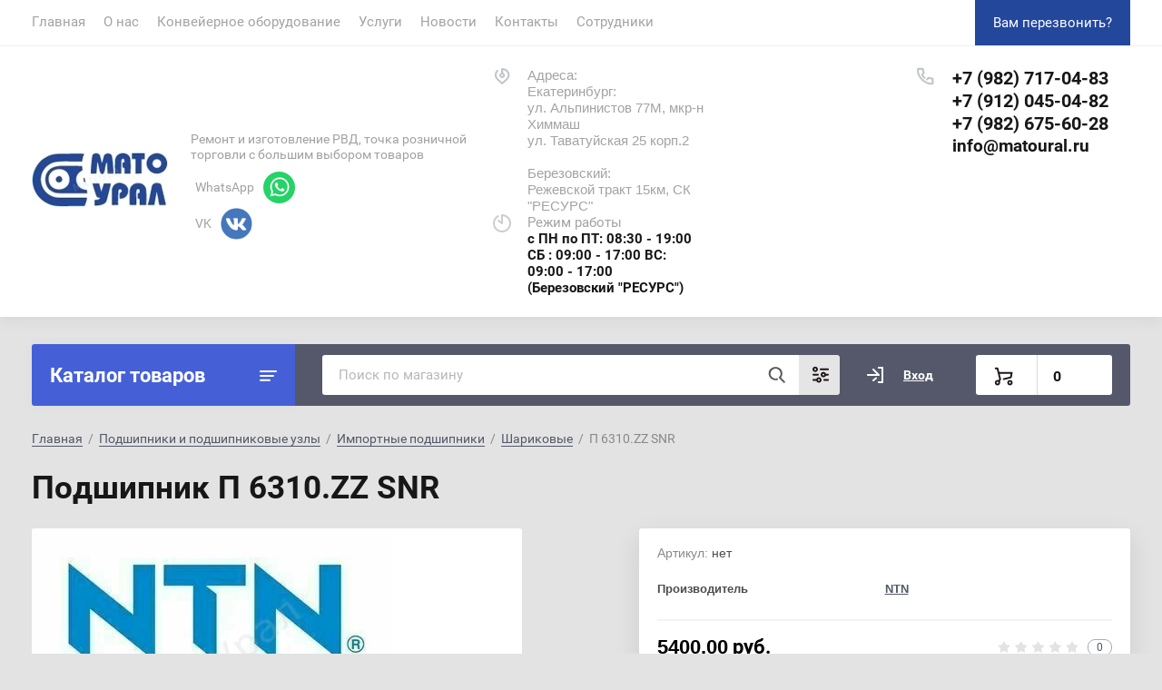

--- FILE ---
content_type: text/html; charset=utf-8
request_url: https://matoural.ru/magazin/product/383684705
body_size: 32865
content:
			<!doctype html>
<html lang="ru">
<head>
<meta charset="utf-8">
	<meta name="robots" content="all"/>
<title>Купить подшипник П 6310.ZZ SNR в Екатеринбурге</title>
<!-- assets.top -->
<meta property="og:title" content="Подшипник П 6310.ZZ SNR">
<meta name="twitter:title" content="Подшипник П 6310.ZZ SNR">
<meta property="og:description" content="Закажите подшипник П 6310.ZZ SNR со склада в Екатеринбурге по низкой цене. Импортные и отечественные подшипники скольжения, подшипниковые узлы и манжеты в наличии в Мато Урал">
<meta name="twitter:description" content="Закажите подшипник П 6310.ZZ SNR со склада в Екатеринбурге по низкой цене. Импортные и отечественные подшипники скольжения, подшипниковые узлы и манжеты в наличии в Мато Урал">
<meta property="og:image" content="https://matoural.ru/thumb/2/-9HNe6PKZhIgsMzsv8uW7g/350r350/d/ntn_20.jpeg">
<meta name="twitter:image" content="https://matoural.ru/thumb/2/-9HNe6PKZhIgsMzsv8uW7g/350r350/d/ntn_20.jpeg">
<meta property="og:image:type" content="image/jpeg">
<meta property="og:image:width" content="350">
<meta property="og:image:height" content="350">
<meta property="og:type" content="website">
<meta property="og:url" content="https://matoural.ru/magazin/product/383684705">
<meta property="og:site_name" content="МАТО Урал">
<meta property="vk:app_id" content="https://vk.com/matoural66">
<meta name="twitter:card" content="summary">
<!-- /assets.top -->

<meta name="description" content="Закажите подшипник П 6310.ZZ SNR со склада в Екатеринбурге по низкой цене. Импортные и отечественные подшипники скольжения, подшипниковые узлы и манжеты в наличии в Мато Урал">
<meta name="SKYPE_TOOLBAR" content="SKYPE_TOOLBAR_PARSER_COMPATIBLE">
<meta name="viewport" content="width=device-width, initial-scale=1.0, maximum-scale=1.0, user-scalable=no">
<meta name="format-detection" content="telephone=no">
<meta http-equiv="x-rim-auto-match" content="none">
<link rel="stylesheet" href="/t/v2315/images/css/styles_seo.css">
<link rel="stylesheet" href="/t/v2315/images/css/jq_ui.css">
<link rel="stylesheet" href="/t/v2315/images/css/lightgallery.css">

<script src="/g/libs/jquery/1.10.2/jquery.min.js"></script>
<script src="/g/libs/jqueryui/1.10.3/jquery-ui.min.js" charset="utf-8"></script>

    <link rel="canonical" href="https://matoural.ru/magazin/product/383684705">
	<link rel="stylesheet" href="/g/css/styles_articles_tpl.css">
<meta name="yandex-verification" content="0031f9f84ca2687e" />
<meta name="google-site-verification"
content="11Q01lSQYWhFbPiIJmrsYdLlH5c7DWlgZ5ZN1zNBdCI" />
<meta name="yandex-verification" content="6975bb40efd068c6" />
<link rel="stylesheet" href="/g/libs/lightgallery-proxy-to-hs/lightgallery.proxy.to.hs.min.css" media="all" async>
<script src="/g/libs/lightgallery-proxy-to-hs/lightgallery.proxy.to.hs.stub.min.js"></script>
<script src="/g/libs/lightgallery-proxy-to-hs/lightgallery.proxy.to.hs.js" async></script>

            <!-- 46b9544ffa2e5e73c3c971fe2ede35a5 -->
            <script src='/shared/s3/js/lang/ru.js'></script>
            <script src='/shared/s3/js/common.min.js'></script>
        <link rel='stylesheet' type='text/css' href='/shared/s3/css/calendar.css' /><link rel="icon" href="/favicon.png" type="image/png">

<!--s3_require-->
<link rel="stylesheet" href="/g/basestyle/1.0.1/user/user.css" type="text/css"/>
<link rel="stylesheet" href="/g/basestyle/1.0.1/user/user.orange.css" type="text/css"/>
<script type="text/javascript" src="/g/basestyle/1.0.1/user/user.js" async></script>
<!--/s3_require-->

<!--s3_goal-->
<script src="/g/s3/goal/1.0.0/s3.goal.js"></script>
<script>new s3.Goal({map:{"25709":{"goal_id":"25709","object_id":"1286709","event":"submit","system":"metrika","label":"service-rezka","code":"anketa"},"25909":{"goal_id":"25909","object_id":"1317109","event":"submit","system":"metrika","label":"service-rezka-hud","code":"anketa"},"26109":{"goal_id":"26109","object_id":"1516709","event":"submit","system":"metrika","label":"service-rezka-nerzhavejka","code":"anketa"},"26309":{"goal_id":"26309","object_id":"1603309","event":"submit","system":"metrika","label":"service-rezka-alyuminij","code":"anketa"},"26509":{"goal_id":"26509","object_id":"1604909","event":"submit","system":"metrika","label":"service-rezka-ocinkovannaya","code":"anketa"},"26709":{"goal_id":"26709","object_id":"1608109","event":"submit","system":"metrika","label":"service-rezka-med","code":"anketa"},"46909":{"goal_id":"46909","object_id":"4546309","event":"submit","system":"metrika","label":"service-frezer-plastic","code":"anketa"},"47109":{"goal_id":"47109","object_id":"4549509","event":"submit","system":"metrika","label":"service-frezer-plastic","code":"anketa"},"47309":{"goal_id":"47309","object_id":"4563709","event":"submit","system":"metrika","label":"service-3dpechat","code":"anketa"},"47509":{"goal_id":"47509","object_id":"4532709","event":"submit","system":"metrika","label":"service-gibka","code":"anketa"},"201909":{"goal_id":"201909","object_id":"12674309","event":"submit","system":"metrika","label":"ochistiteli-konvejernyh-lent","code":"anketa"},"218108":{"goal_id":"218108","object_id":"23005708","event":"submit","system":"metrika","label":"service-stykovkalent","code":"anketa"},"218308":{"goal_id":"218308","object_id":"22936108","event":"submit","system":"metrika","label":"service-stykovkalent-hot","code":"anketa"},"218508":{"goal_id":"218508","object_id":"20770508","event":"submit","system":"metrika","label":"service-stykovkalent-hot-oproslist","code":"anketa"},"218708":{"goal_id":"218708","object_id":"22980508","event":"submit","system":"metrika","label":"service-stykovkalent-cold","code":"anketa"},"218908":{"goal_id":"218908","object_id":"22975508","event":"submit","system":"metrika","label":"service-stykovkalent-zamok","code":"anketa"},"219108":{"goal_id":"219108","object_id":"20761308","event":"submit","system":"metrika","label":"service-stykovkalent-zamok-oproslist","code":"anketa"},"316508":{"goal_id":"316508","object_id":"25141508","event":"submit","system":"metrika","label":"service-rvd","code":"anketa"},"316708":{"goal_id":"316708","object_id":"28382108","event":"submit","system":"metrika","label":"service-rvd-remont","code":"anketa"},"316908":{"goal_id":"316908","object_id":"28676908","event":"submit","system":"metrika","label":"service-rvd-tormoznyetrubki","code":"anketa"},"317108":{"goal_id":"317108","object_id":"28780108","event":"submit","system":"metrika","label":"service-rvd-tnvd","code":"anketa"},"317308":{"goal_id":"317308","object_id":"29149708","event":"submit","system":"metrika","label":"service-rvd-gur","code":"anketa"},"317508":{"goal_id":"317508","object_id":"29381308","event":"submit","system":"metrika","label":"service-rvd-avd","code":"anketa"},"317708":{"goal_id":"317708","object_id":"29444708","event":"submit","system":"metrika","label":"service-rvd-spectekhnika","code":"anketa"}}, goals: [], ecommerce:[]});</script>
<!--/s3_goal-->
			
		
		
		
			<link rel="stylesheet" type="text/css" href="/g/shop2v2/default/css/theme.less.css">		
			<script type="text/javascript" src="/g/printme.js"></script>
		<script type="text/javascript" src="/g/shop2v2/default/js/tpl.js"></script>
		<script type="text/javascript" src="/g/shop2v2/default/js/baron.min.js"></script>
		
			<script type="text/javascript" src="/g/shop2v2/default/js/shop2.2.js"></script>
		
	<script type="text/javascript">shop2.init({"productRefs": {"275704905":{"menedze_tekt":{"3bfa46d6254145953d70c2a59fa2ea20":["383684705"]},"cml_vidnomenklatury_3494576303":{"\u0422\u043e\u0432\u0430\u0440":["383684705"]},"cml_opisaniefajla_3828180039":{"import_files\/c5\/c502157f-4564-11e9-917b-ac1f6b49043f_0b8bbc6d-7d19-11ec-b213-448a5b27ad33.jpeg#ntn":["383684705"]},"cml_ves_3809083606":[["383684705"]],"cml_polnoe_naimenovanie_2898163137":{"\u041f\u043e\u0434\u0448\u0438\u043f\u043d\u0438\u043a \u0438\u043c\u043f\u043e\u0440\u0442\u043d\u044b\u0439 6310.ZZ SNR":["383684705"]},"cml_tipnomenklatury_227884271":{"\u0422\u043e\u0432\u0430\u0440":["383684705"]}}},"apiHash": {"getPromoProducts":"9d9c79543b557a9df48f3d831f87909d","getSearchMatches":"f19b08212c3ce4c17f2f905d079d3478","getFolderCustomFields":"acfd229cc9a5f65161a5544003d86f55","getProductListItem":"a53e460b49f6382dd96d638016a8a0e0","cartAddItem":"a15af28b77d2f9d14d29d969d277939d","cartRemoveItem":"d077bf6e46665a04a22a8175833ab153","cartUpdate":"365e4a0b024f2d91a75ea79850577824","cartRemoveCoupon":"199543735b3634917a355d1d88bd5504","cartAddCoupon":"cda10b0224263c5dcf8604db9514d27c","deliveryCalc":"370c8282e3b612213b2c7f3247e01dd5","printOrder":"c135d3e9f0b2f4e1756cb7ac57be8979","cancelOrder":"0492fdca66fa57054119d1968d09473f","cancelOrderNotify":"d8fc7ab878c60b14946a4de92bbcd5a3","repeatOrder":"17985554cfb80f8ff9e4516d50e5de5f","paymentMethods":"364968472c0474d1bb06b62a50aa3c8b","compare":"224dc43f864c5bafba4cb590b7875747"},"hash": null,"verId": 1868181,"mode": "product","step": "","uri": "/magazin","IMAGES_DIR": "/d/","my": {"show_sections":true,"gr_login_form_new_copy":true,"gr_2_2_75_cart_empty":0,"buy_alias":"\u0412 \u043a\u043e\u0440\u0437\u0438\u043d\u0443","new_alias":"\u041d\u043e\u0432\u0438\u043d\u043a\u0430","special_alias":"\u0410\u043a\u0446\u0438\u044f","small_images_width":140,"collection_image_width":290,"collection_image_height":265,"price_fa_rouble_cart":true,"p_events_none_cart":true,"gr_copy_curr":true},"shop2_cart_order_payments": 1,"cf_margin_price_enabled": 0,"maps_yandex_key":"","maps_google_key":""});shop2.delivery.deligate = true;</script>


<link href="https://fonts.googleapis.com/css?family=Roboto+Condensed:300,400,700|Roboto:300,400,500,700,900&display=block&subset=cyrillic,cyrillic-ext,latin-ext" rel="stylesheet">


    <link rel="stylesheet" href="/g/templates/shop2/2.75.2/building-materials/themes/theme6/theme.scss.css">

<link rel="stylesheet" href="/g/libs/remodal/css/remodal.css">
<link rel="stylesheet" href="/g/libs/remodal/css/remodal-default-theme.css">
<script src="/g/libs/remodal/js/remodal.js" charset="utf-8"></script>
<script src="/g/s3/lp/js/timer.js" charset="utf-8"></script>
<script src="/t/v2315/images/js/jquery.formstyler.min.js" charset="utf-8"></script>
<script src="/t/v2315/images/js/lightgallery.js"></script>
<script src="/g/libs/nouislider/11.0.3/nouislider.min.js" charset="utf-8"></script>
<!-- <script src="/t/v2315/images/js/nouislider.min.js" charset="utf-8"></script> -->
<script src="/t/v2315/images/js/lg-zoom.min.js"></script>
<script src="/t/v2315/images/js/s3.form.js" charset="utf-8"></script>
<script src="/t/v2315/images/js/matchHeight-min.js"></script>
<script src="/t/v2315/images/js/jquery.responsiveTabs.min.js"></script>
<script src="/g/libs/jqueryui/datepicker-and-slider/js/jquery-ui.min.js" charset="utf-8"></script>
<script src="/g/libs/jqueryui/touch_punch/jquery.ui.touch_punch.min.js" charset="utf-8"></script>
<script src="/g/libs/flexmenu/1.4.2/flexmenu.min.js" charset="utf-8"></script>
<script src="/g/libs/flexmenu/1.4.2/flexmenu.min.modern.js" charset="utf-8"></script>
<script src="/g/libs/jquery-slick/1.6.0/slick.min.js" charset="utf-8"></script> 
<script src="/t/images/js/main_local.js" charset="utf-8"></script>

<!--[if lt IE 10]>
<script src="/g/libs/ie9-svg-gradient/0.0.1/ie9-svg-gradient.min.js"></script>
<script src="/g/libs/jquery-placeholder/2.0.7/jquery.placeholder.min.js"></script>
<script src="/g/libs/jquery-textshadow/0.0.1/jquery.textshadow.min.js"></script>
<script src="/g/s3/misc/ie/0.0.1/ie.js"></script>
<![endif]-->
<!--[if lt IE 9]>
<script src="/g/libs/html5shiv/html5.js"></script>
<![endif]-->
<link rel="stylesheet" href="/t/v2315/images/css/bdr_styles.scss.css">
<link rel="stylesheet" href="/t/v2315/images/menu_styles.scss.css">

<script type="text/javascript" src="/g/templates/addons/menu//waslidemenu.js"></script>
<script type="text/javascript" src="/g/s3/misc/eventable/0.0.1/s3.eventable.js"></script>
<script type="text/javascript" src="/g/s3/misc/math/0.0.1/s3.math.js"></script>
<script type="text/javascript" src="/g/s3/menu/allin/0.0.3/s3.menu.allin.js"></script>
<script src="/g/templates/addons/menu/side_menu/menu_side.js" charset="utf-8"></script>


	<script>
		$(window).on('load', function(){
			$('.js-addon-block-menu').sideMenu({
				s3MenuAllIn : true,
				mobileWrap : '.site-header'
			});
			if($(window).width()<=980){
				$('.addon-block-menu-mobile.js').eq(1).remove()
			}
		});
	</script>

<link rel="stylesheet" href="/t/v2315/images/css/site_addons.scss.css">

<link href="/t/v2315/images/autocomplete/jquery-ui.css" rel="stylesheet" />
<link rel="stylesheet" href="/t/v2315/images/site.addons2.scss.css">

</head>
<body>
	<div class="site-wrapper">
		
		<div class="burger">
			<div class="burger__ico">
			</div>
			<div class="burger__section">
								<nav class="top-menu__burger">

				</nav>
							</div>
		</div>

		<header role="banner" class="site-header">
			<div class="site-header__inner central">
				<div class="site-header__top">
					<div class="site-header__top-left">
						  
							<nav class="menu-top">
	        	                <ul class="menu-top__inner menu-top__js-popup"><li class="opened active"><a href="/" >Главная</a></li><li><a href="/o-nas"  target="_blank">О нас</a></li><li class="has-child"><a href="/konvejernoe-oborudovanie" >Конвейерное оборудование</a><ul class="level-2"><li><a href="/konvejernoe-oborudovanie/konvejery" >Конвейеры</a></li><li><a href="/konvejernoe-oborudovanie/komplektuyushchie/konvejernye-roliki" >Конвейерные ролики</a></li><li><a href="/konvejernoe-oborudovanie/uslugi" >Услуги</a></li><li><a href="/konvejernoe-oborudovanie/komplektuyushchie" >Комплектующие конвейеров</a></li><li><a href="/konvejernoe-oborudovanie/resheniya" >Решения</a></li></ul></li><li class="has-child"><a href="/services" >Услуги</a><ul class="level-2"><li><a href="/lazernaya-rezka-metalla" >Лазерная резка металла</a></li><li><a href="/remont-i-vosstanovlenie-gidrocilindrov" >Ремонт и восстановление гидроцилиндров</a></li><li><a href="/services/izgotovlenie-rvd" >Изготовление РВД</a></li><li><a href="/services/konvejernye-barabany" >Конвейерные барабаны</a></li><li><a href="/services/gibka-metalla" >Гибка металла</a></li><li><a href="/services/3d-pechat" >3D-печать на принтере</a></li><li><a href="/services/frezernaya-obrabotka-plastika" >Фрезерная обработка инженерного пластика</a></li><li><a href="/services/ochistiteli-konvejernyh-lent" >Очистители конвейерных лент</a></li></ul></li><li><a href="/news" >Новости</a></li><li><a href="/kontakty" >Контакты</a></li><li><a href="/sotrudniki" >Сотрудники</a></li></ul>							</nav>
	        	        					</div>
					<div class="site-header__top-right">
						
						<div class="burger-btn mb-it-bt" >
							&nbsp;
						</div>

						<div class="phone-btn phone_popup mb-it-bt" >
							&nbsp;
							<div class="phone_popup__btn"></div>
							<div class="phone_popup__wrap">&nbsp;</div>
						</div>

						<div class="search-btn mb-it-bt">
							&nbsp;
							<div class="search-btn2 mb-it-bt"></div>
							<div class="search-popup__wrap">&nbsp;</div>
							
						</div>

						<div class="login-btn mb-it-bt" data-remodal-target="login-form">
							&nbsp;
							<div class="login-popup__wrap">
								&nbsp;
								<div class="login-btn__close">&nbsp;</div>
							</div>
						</div>


												<noindex><div class="site-phone__call" data-remodal-target="phone-popup">
							<a href="#!" rel="nofollow">Вам перезвонить?</a>
						</div></noindex>
					</div>
				</div>
				<div class="site-header__bottom">
					<div class="site-header__bottom-left">
						<div class="logo">
															<a class="logo__img" href="https://matoural.ru"><img src="/thumb/2/TZXzysb0qlBnjBU5LRf9Tg/150r/d/page_1_mato_ural_google_chrome.jpg" alt="">
								</a>							   
							<div class="logo__wrap">
								<div class="logo__name">
									<a href="https://matoural.ru"></a>								</div>
								<div class="logo__desc">
									Ремонт и изготовление РВД, точка розничной торговли с большим выбором товаров
																			<div class="s_networks">
																							<a href="https://wa.me/79826756028?text=%D0%94%D0%BE%D0%B1%D1%80%D1%8B%D0%B9%20%D0%B4%D0%B5%D0%BD%D1%8C!%20%D0%9C%D0%B5%D0%BD%D1%8F%20%D0%B8%D0%BD%D1%82%D0%B5%D1%80%D0%B5%D1%81%D1%83%D0%B5%D1%82" target="_blank">
													<span class="name_s">WhatsApp</span>
													<img src="/thumb/2/yLJLXa_ZQopTxrmuR3KE7Q/r/d/whatsapp_logo_icon_147205.svg" alt="WhatsApp" />
												</a>
																							<a href="https://vk.com/matoural66" target="_blank">
													<span class="name_s">VK</span>
													<img src="/thumb/2/7A0_bPsrB4K20lMv9G3N0w/r/d/photo-2-1536x1536.png" alt="VK" />
												</a>
																					</div>
																	</div>
							</div> 
						</div>
					<noindex>	</noindex>	
					</div>
					<div class="site-header__bottom-right">
						<div class="site-address">
							Адреса:<br />
Екатеринбург:<br />
ул. Альпинистов 77М, мкр-н Химмаш<br />
ул. Таватуйская 25 корп.2<br />
<br />
Березовский:<br />
Режевской тракт 15км, СК &quot;РЕСУРС&quot;
						</div>
						<div class="site-time">
							Режим работы
							<div>с ПН по ПТ: 08:30 - 19:00
  СБ : 09:00 - 17:00 
                                
ВС: 09:00 - 17:00 (Березовский &quot;РЕСУРС&quot;)</div>
						</div>
						<div class="site-phone">
						<noindex>
								<div class="site-phone__items">
																	<div>
										<a href="tel:+79827170483" rel="nofollow">
											+7 (982) 717-04-83
										</a>
									<div>
																	<div>
										<a href="tel:+79120450482" rel="nofollow">
											+7 (912) 045-04-82
										</a>
									<div>
																	<div>
										<a href="tel:+79826756028" rel="nofollow">
											+7 (982) 675-60-28
										</a>
									<div>
																<div class="semail"><a rel="nofollow" href="mailto:info@matoural.ru">info@matoural.ru</a></div>							</div>	
							<div class="site-phone__call" data-remodal-target="phone-popup">
								<a href="#!" rel="nofollow">Вам перезвонить?</a>
							</div>
										
						</div>
						</noindex>
					</div>
				</div>
			</div>
		
		</header> <!-- .site-header -->

		<div class="site-container ">
				
			<div class="site-container__top central">
				<div class="catalogue">Каталог товаров</div>
				<nav class="folders-panel shop-search-wrapper">
					<div class="folders-panel__search">
					    <form action="/magazin/search" method="get"  class="folders-panel__search-form">
					    	<input name="search_text" type="text" class="folders-panel__search-input" value="" placeholder="Поиск по магазину"/>
						    <button class="folders-panel__search-btn">&nbsp;</button>
						    <div class="folders-panel__search-popup">Параметры</div>
					    <re-captcha data-captcha="recaptcha"
     data-name="captcha"
     data-sitekey="6LcYvrMcAAAAAKyGWWuW4bP1De41Cn7t3mIjHyNN"
     data-lang="ru"
     data-rsize="invisible"
     data-type="image"
     data-theme="light"></re-captcha></form>
					</div>
					<div class="search_block">
							
    
<div class="shop2-block search-form">
	<div class="block-body">
		<form action="/magazin/search" enctype="multipart/form-data">
			<input type="hidden" name="sort_by" value=""/>
			
							<div class="row">
					<div class="row-title">Цена (руб.):</div>
					<div class="row-price">
						<input name="s[price][min]" type="text" size="5" class="small" value="" placeholder="от" />
						<input name="s[price][max]" type="text" size="5" class="small" value="" placeholder="до" />
					</div>
				</div>
			
							<div class="row">
					<label class="row-title" for="shop2-name">Название:</label>
					<input type="text" name="s[name]" size="20" id="shop2-name" value="" />
				</div>
			
							<div class="row">
					<label class="row-title" for="shop2-article">Артикул:</label>
					<input type="text" name="s[article]" id="shop2-article" value="" />
				</div>
			
							<div class="row">
					<label class="row-title" for="shop2-text">Текст:</label>
					<input type="text" name="search_text" size="20" id="shop2-text"  value="" />
				</div>
			
			
							<div class="row">
					<div class="row-title">Выберите категорию:</div>
					<select name="s[folder_id]" id="s[folder_id]" data-placeholder="Все">
						<option value="">Все</option>
																											                            <option value="125637101"  class="first-folder">
	                                 РВД, фитинги, адаптеры и сопутствующая номенклатура
	                            </option>
	                        														                            <option value="129929705" >
	                                &raquo; Аксессуары для измерительных приборов
	                            </option>
	                        														                            <option value="129929905" >
	                                &raquo;&raquo; Точки промера и переходники
	                            </option>
	                        														                            <option value="129930105" >
	                                &raquo;&raquo; Шланги для измерительных приборов
	                            </option>
	                        														                            <option value="192055901" >
	                                &raquo; РВД
	                            </option>
	                        														                            <option value="129936705" >
	                                &raquo;&raquo; РВД 1SN
	                            </option>
	                        														                            <option value="129936905" >
	                                &raquo;&raquo; 2SN, 2SC
	                            </option>
	                        														                            <option value="129937105" >
	                                &raquo;&raquo; 3SK
	                            </option>
	                        														                            <option value="129937305" >
	                                &raquo;&raquo; 4SN, 4SH, 4SP, 6SP
	                            </option>
	                        														                            <option value="129937505" >
	                                &raquo;&raquo; PTFE
	                            </option>
	                        														                            <option value="129938905" >
	                                &raquo;&raquo; РВД Verso
	                            </option>
	                        														                            <option value="129939305" >
	                                &raquo;&raquo;&raquo; Verso 2SN, 2SC
	                            </option>
	                        														                            <option value="129940105" >
	                                &raquo;&raquo;&raquo; Verso R7
	                            </option>
	                        														                            <option value="106916505" >
	                                &raquo; Гидравлические соединения
	                            </option>
	                        														                            <option value="106916705" >
	                                &raquo;&raquo; Адаптеры BSP
	                            </option>
	                        														                            <option value="106916905" >
	                                &raquo;&raquo; Адаптеры JIC
	                            </option>
	                        														                            <option value="106917105" >
	                                &raquo;&raquo; Адаптеры ORFS
	                            </option>
	                        														                            <option value="106917505" >
	                                &raquo;&raquo; Метрическая резьба
	                            </option>
	                        														                            <option value="106917705" >
	                                &raquo;&raquo;&raquo; Адаптеры DKOL
	                            </option>
	                        														                            <option value="106918105" >
	                                &raquo;&raquo;&raquo; Адаптеры DKOS
	                            </option>
	                        														                            <option value="106918305" >
	                                &raquo;&raquo;&raquo; Адаптеры LL
	                            </option>
	                        														                            <option value="106918705" >
	                                &raquo;&raquo;&raquo; Русская метрика
	                            </option>
	                        														                            <option value="129931105" >
	                                &raquo; Обжимные втулки
	                            </option>
	                        														                            <option value="129931305" >
	                                &raquo;&raquo; Втулки 1SN
	                            </option>
	                        														                            <option value="129931505" >
	                                &raquo;&raquo; Обжимные втулки 2SN
	                            </option>
	                        														                            <option value="129931705" >
	                                &raquo;&raquo; 4 SH
	                            </option>
	                        														                            <option value="129931905" >
	                                &raquo;&raquo; для рукава R7
	                            </option>
	                        														                            <option value="129932105" >
	                                &raquo;&raquo; для PTFE рукава
	                            </option>
	                        														                            <option value="129932305" >
	                                &raquo;&raquo; для рукава R9
	                            </option>
	                        														                            <option value="129932505" >
	                                &raquo;&raquo; для рукава R13-R15 cs
	                            </option>
	                        														                            <option value="129932705" >
	                                &raquo;&raquo; Муфты для автомобильных рукавов
	                            </option>
	                        														                            <option value="129933105" >
	                                &raquo; Обжимные фитинги
	                            </option>
	                        														                            <option value="129933305" >
	                                &raquo;&raquo; Фитинги BSP
	                            </option>
	                        														                            <option value="129933505" >
	                                &raquo;&raquo; Фитинги BSPT
	                            </option>
	                        														                            <option value="129933705" >
	                                &raquo;&raquo; Фитинги DK
	                            </option>
	                        														                            <option value="129933905" >
	                                &raquo;&raquo; Фитинги DKI
	                            </option>
	                        														                            <option value="129934105" >
	                                &raquo;&raquo; Фитинги DKLO
	                            </option>
	                        														                            <option value="129934305" >
	                                &raquo;&raquo; Фитинги DKSO
	                            </option>
	                        														                            <option value="129934505" >
	                                &raquo;&raquo; Фитинги JIC
	                            </option>
	                        														                            <option value="129934705" >
	                                &raquo;&raquo; Фитинги JIS
	                            </option>
	                        														                            <option value="129934905" >
	                                &raquo;&raquo; Фитинги NPTF
	                            </option>
	                        														                            <option value="129935105" >
	                                &raquo;&raquo; Фитинги ORFS
	                            </option>
	                        														                            <option value="129935305" >
	                                &raquo;&raquo; Фитинги ORFS M
	                            </option>
	                        														                            <option value="129935505" >
	                                &raquo;&raquo; Банджо
	                            </option>
	                        														                            <option value="129935705" >
	                                &raquo;&raquo; Ниппели
	                            </option>
	                        														                            <option value="129935905" >
	                                &raquo;&raquo; Фланцы
	                            </option>
	                        														                            <option value="129936105" >
	                                &raquo;&raquo;&raquo; Фланцы 3000
	                            </option>
	                        														                            <option value="129936305" >
	                                &raquo;&raquo;&raquo; Фланцы 6000
	                            </option>
	                        														                            <option value="129930505" >
	                                &raquo; Блокировочные фитинги
	                            </option>
	                        														                            <option value="129930705" >
	                                &raquo;&raquo; Интерлоки
	                            </option>
	                        														                            <option value="129930905" >
	                                &raquo;&raquo; Фитинги CS
	                            </option>
	                        														                            <option value="134461905" >
	                                &raquo; Гидравлические уплотнения
	                            </option>
	                        														                            <option value="134462105" >
	                                &raquo;&raquo; Алюминиевые кольца
	                            </option>
	                        														                            <option value="134462305" >
	                                &raquo;&raquo; Кольца ORFS
	                            </option>
	                        														                            <option value="134462505" >
	                                &raquo;&raquo; Кольца ORNO, FPM, фреон и шнуры
	                            </option>
	                        														                            <option value="134462705" >
	                                &raquo;&raquo;&raquo; Кольца FPM
	                            </option>
	                        														                            <option value="134462905" >
	                                &raquo;&raquo;&raquo; Кольца ORNO
	                            </option>
	                        														                            <option value="134463305" >
	                                &raquo;&raquo;&raquo;&raquo; Кольца ORNO 0-50мм
	                            </option>
	                        														                            <option value="134463505" >
	                                &raquo;&raquo;&raquo;&raquo;&raquo; Кольца 0-50мм (толщина 1,5мм)
	                            </option>
	                        														                            <option value="134463705" >
	                                &raquo;&raquo;&raquo;&raquo;&raquo; Кольца 0-50мм (толщина 1,78мм)
	                            </option>
	                        														                            <option value="134463905" >
	                                &raquo;&raquo;&raquo;&raquo;&raquo; Кольца 0-50мм (толщина 1мм)
	                            </option>
	                        														                            <option value="134464105" >
	                                &raquo;&raquo;&raquo;&raquo;&raquo; Кольца 0-50мм (толщина 2,4мм)
	                            </option>
	                        														                            <option value="134464305" >
	                                &raquo;&raquo;&raquo;&raquo;&raquo; Кольца 0-50мм (толщина 2,5мм)
	                            </option>
	                        														                            <option value="134464505" >
	                                &raquo;&raquo;&raquo;&raquo;&raquo; Кольца 0-50мм (толщина 2,62мм)
	                            </option>
	                        														                            <option value="134464705" >
	                                &raquo;&raquo;&raquo;&raquo;&raquo; Кольца 0-50мм (толщина 2мм)
	                            </option>
	                        														                            <option value="134464905" >
	                                &raquo;&raquo;&raquo;&raquo;&raquo; Кольца 0-50мм (толщина 3,5мм)
	                            </option>
	                        														                            <option value="134465105" >
	                                &raquo;&raquo;&raquo;&raquo;&raquo; Кольца 0-50мм (толщина 3мм)
	                            </option>
	                        														                            <option value="134465305" >
	                                &raquo;&raquo;&raquo;&raquo;&raquo; Кольца 0-50мм (толщина 4,5мм)
	                            </option>
	                        														                            <option value="134465505" >
	                                &raquo;&raquo;&raquo;&raquo;&raquo; Кольца 0-50мм (толщина 4мм)
	                            </option>
	                        														                            <option value="134465705" >
	                                &raquo;&raquo;&raquo;&raquo;&raquo; Кольца 0-50мм (толщина 5мм)
	                            </option>
	                        														                            <option value="134465905" >
	                                &raquo;&raquo;&raquo;&raquo;&raquo; Кольца 0-50мм (толщина 6мм)
	                            </option>
	                        														                            <option value="134466105" >
	                                &raquo;&raquo;&raquo;&raquo; Кольца ORNO 52-98 мм
	                            </option>
	                        														                            <option value="134463105" >
	                                &raquo;&raquo;&raquo;&raquo; Кольца ORNO &gt;100мм
	                            </option>
	                        														                            <option value="134466305" >
	                                &raquo;&raquo;&raquo; Фреоновые кольца
	                            </option>
	                        														                            <option value="134466505" >
	                                &raquo;&raquo;&raquo; Наборы колец
	                            </option>
	                        														                            <option value="134466705" >
	                                &raquo;&raquo; Медные кольца
	                            </option>
	                        														                            <option value="134466905" >
	                                &raquo;&raquo; Уплотнения USIT
	                            </option>
	                        														                            <option value="134467105" >
	                                &raquo;&raquo; Фланцевые кольца
	                            </option>
	                        														                            <option value="134467505" >
	                                &raquo;&raquo;&raquo; SFL , SFS
	                            </option>
	                        														                            <option value="129929305" >
	                                &raquo; Защита для РВД
	                            </option>
	                        														                            <option value="112743504"  class="first-folder">
	                                 LSQ Быстросъёмные соединения
	                            </option>
	                        														                            <option value="71671905" >
	                                &raquo; Быстроразъемные фитинги
	                            </option>
	                        														                            <option value="73074705" >
	                                &raquo; Шаровые краны гидравлические
	                            </option>
	                        														                            <option value="57860705"  class="first-folder">
	                                 Подшипники и подшипниковые узлы
	                            </option>
	                        														                            <option value="227953504" >
	                                &raquo; Подшипники ГОСТ
	                            </option>
	                        														                            <option value="227953704" >
	                                &raquo;&raquo; Роликовые
	                            </option>
	                        														                            <option value="227953904" >
	                                &raquo;&raquo; Шариковые
	                            </option>
	                        														                            <option value="72844506" >
	                                &raquo; Импортные подшипники
	                            </option>
	                        														                            <option value="107452507" >
	                                &raquo;&raquo; Шариковые
	                            </option>
	                        														                            <option value="107450107" >
	                                &raquo;&raquo; NTN SNR
	                            </option>
	                        														                            <option value="107451907" >
	                                &raquo;&raquo;&raquo; Шариковые
	                            </option>
	                        														                            <option value="107452307" >
	                                &raquo;&raquo; Роликовые
	                            </option>
	                        														                            <option value="567935509" >
	                                &raquo;&raquo; SKF параллельный
	                            </option>
	                        														                            <option value="227860704" >
	                                &raquo; Подшипниковые узлы (Буксы)
	                            </option>
	                        														                            <option value="17486708" >
	                                &raquo; Подшипники скольжения
	                            </option>
	                        														                            <option value="72846706" >
	                                &raquo; Корпусные узлы и корпуса в сборе
	                            </option>
	                        														                            <option value="61658105" >
	                                &raquo; Манжета армированная
	                            </option>
	                        														                            <option value="192220901" >
	                                &raquo; Кольца стопорные наружные
	                            </option>
	                        														                            <option value="192219901" >
	                                &raquo; Кольца стопорные внутренние
	                            </option>
	                        														                            <option value="109046305"  class="first-folder">
	                                 Элементы промышленных трансмиссий
	                            </option>
	                        														                            <option value="238582105" >
	                                &raquo; Ремни клиновые
	                            </option>
	                        														                            <option value="238582305" >
	                                &raquo;&raquo; Импортные ремни (клиновые)
	                            </option>
	                        														                            <option value="238582505" >
	                                &raquo;&raquo; Ремни ГОСТ (клиновые)
	                            </option>
	                        														                            <option value="61479705" >
	                                &raquo; Шкивы и втулки
	                            </option>
	                        														                            <option value="275148705" >
	                                &raquo;&raquo; Втулки
	                            </option>
	                        														                            <option value="275148905" >
	                                &raquo;&raquo; Шкивы
	                            </option>
	                        														                            <option value="109048705" >
	                                &raquo; Цепи
	                            </option>
	                        														                            <option value="109049305" >
	                                &raquo;&raquo; Отечественные цепи и звенья
	                            </option>
	                        														                            <option value="90921508" >
	                                &raquo;&raquo; Импортные цепи и звенья
	                            </option>
	                        														                            <option value="244927307" >
	                                &raquo; Муфты
	                            </option>
	                        														                            <option value="25365907" >
	                                &raquo; Звездочки
	                            </option>
	                        														                            <option value="180112707" >
	                                &raquo; Упругий элемент
	                            </option>
	                        														                            <option value="97788505" >
	                                &raquo; Кулачковые муфты
	                            </option>
	                        														                            <option value="136238513" >
	                                &raquo; Кольца и втулки МУВП
	                            </option>
	                        														                            <option value="125631701"  class="first-folder">
	                                 Высокопрочный крепеж 8.8, 10.9, 12.9
	                            </option>
	                        														                            <option value="68644705" >
	                                &raquo; Болты
	                            </option>
	                        														                            <option value="68646305" >
	                                &raquo;&raquo; DIN 933 8.8
	                            </option>
	                        														                            <option value="68644905" >
	                                &raquo;&raquo; болт 10.9
	                            </option>
	                        														                            <option value="68645105" >
	                                &raquo;&raquo;&raquo; Болт DIN 6921 10.9
	                            </option>
	                        														                            <option value="68645305" >
	                                &raquo;&raquo;&raquo; DIN 931 10.9
	                            </option>
	                        														                            <option value="68645505" >
	                                &raquo;&raquo;&raquo; Болт DIN 933 10.9
	                            </option>
	                        														                            <option value="68645705" >
	                                &raquo;&raquo; Болт высокопрочный 12.9
	                            </option>
	                        														                            <option value="68646705" >
	                                &raquo;&raquo; Болт с мелким шагом
	                            </option>
	                        														                            <option value="153554908" >
	                                &raquo;&raquo;&raquo; Башмачные болты и гайки
	                            </option>
	                        														                            <option value="153554308" >
	                                &raquo;&raquo; болт 8.8
	                            </option>
	                        														                            <option value="153554508" >
	                                &raquo;&raquo;&raquo; DIN 931 8.8
	                            </option>
	                        														                            <option value="68647305" >
	                                &raquo; Винты
	                            </option>
	                        														                            <option value="68647705" >
	                                &raquo;&raquo; Винт 12.9
	                            </option>
	                        														                            <option value="68648705" >
	                                &raquo;&raquo; Винт с потайной головой
	                            </option>
	                        														                            <option value="68648905" >
	                                &raquo;&raquo; Винт установочный
	                            </option>
	                        														                            <option value="153555308" >
	                                &raquo;&raquo; винт 10.9
	                            </option>
	                        														                            <option value="68649105" >
	                                &raquo; Гайки
	                            </option>
	                        														                            <option value="68649305" >
	                                &raquo;&raquo; Гайка 10.0
	                            </option>
	                        														                            <option value="68649505" >
	                                &raquo;&raquo;&raquo; Гайка 10.0 DIN 934
	                            </option>
	                        														                            <option value="68649705" >
	                                &raquo;&raquo;&raquo; Гайка самоконтрящаяся 10.0
	                            </option>
	                        														                            <option value="68649905" >
	                                &raquo;&raquo; Гайка 8.0
	                            </option>
	                        														                            <option value="68650105" >
	                                &raquo;&raquo;&raquo; Гайка 8.0 DIN934
	                            </option>
	                        														                            <option value="68650305" >
	                                &raquo;&raquo;&raquo; Гайка самоконтрящаяся 8.0
	                            </option>
	                        														                            <option value="68650505" >
	                                &raquo;&raquo; Гайка мелкий шаг
	                            </option>
	                        														                            <option value="68650705" >
	                                &raquo;&raquo; Гайка с фланцем DIN 6923
	                            </option>
	                        														                            <option value="68650905" >
	                                &raquo;&raquo; Гайка соединительная DIN 6334
	                            </option>
	                        														                            <option value="68651105" >
	                                &raquo;&raquo; Гайка шестигранная корончатая
	                            </option>
	                        														                            <option value="68651505" >
	                                &raquo;&raquo; Гайка-барашек высокопрочная
	                            </option>
	                        														                            <option value="68652305" >
	                                &raquo; Шайбы
	                            </option>
	                        														                            <option value="68652505" >
	                                &raquo;&raquo; Шайба DIN125
	                            </option>
	                        														                            <option value="68652705" >
	                                &raquo;&raquo; Шайба высокопрочная
	                            </option>
	                        														                            <option value="68653105" >
	                                &raquo;&raquo; Шайба плоская увеличенная
	                            </option>
	                        														                            <option value="68653305" >
	                                &raquo;&raquo; Шайба стопорная NORD-LOCK (аналог)
	                            </option>
	                        														                            <option value="68653505" >
	                                &raquo;&raquo; Шайба стопорная STARLOCK
	                            </option>
	                        														                            <option value="68653705" >
	                                &raquo;&raquo; Шайба стопорная для валов DIN 6799
	                            </option>
	                        														                            <option value="68654305" >
	                                &raquo;&raquo; Шайба увеличенная DIN 9021
	                            </option>
	                        														                            <option value="68654505" >
	                                &raquo;&raquo; Шайбы пружинные
	                            </option>
	                        														                            <option value="153556908" >
	                                &raquo;&raquo; Шайба стопорная МВ
	                            </option>
	                        														                            <option value="68655105" >
	                                &raquo; Шпилька 10.9
	                            </option>
	                        														                            <option value="153557508" >
	                                &raquo;&raquo; штанга кл. пр. 8.8
	                            </option>
	                        														                            <option value="68651905" >
	                                &raquo; Кольца стопорные
	                            </option>
	                        														                            <option value="68652105" >
	                                &raquo; Сталь шпоночная
	                            </option>
	                        														                            <option value="68654705" >
	                                &raquo; Шплинты
	                            </option>
	                        														                            <option value="68655505" >
	                                &raquo; Штифты
	                            </option>
	                        														                            <option value="125635901"  class="first-folder">
	                                 Силиконовые рукава и патрубки
	                            </option>
	                        														                            <option value="79542505" >
	                                &raquo; Гофрированные патрубки
	                            </option>
	                        														                            <option value="79533505" >
	                                &raquo;&raquo; Гофра 400
	                            </option>
	                        														                            <option value="79533705" >
	                                &raquo;&raquo; гофра 600
	                            </option>
	                        														                            <option value="79533905" >
	                                &raquo;&raquo; Гофра 800
	                            </option>
	                        														                            <option value="79534105" >
	                                &raquo; Комплекты силиконовых патрубков
	                            </option>
	                        														                            <option value="79533305" >
	                                &raquo; Вакумный
	                            </option>
	                        														                            <option value="153919508" >
	                                &raquo; 45
	                            </option>
	                        														                            <option value="79532705" >
	                                &raquo; 90
	                            </option>
	                        														                            <option value="79532305" >
	                                &raquo; 135
	                            </option>
	                        														                            <option value="79532505" >
	                                &raquo; 180
	                            </option>
	                        														                            <option value="79532905" >
	                                &raquo; L1100
	                            </option>
	                        														                            <option value="153920708" >
	                                &raquo; Метражом
	                            </option>
	                        														                            <option value="79533105" >
	                                &raquo; S-образный
	                            </option>
	                        														                            <option value="153919908" >
	                                &raquo; L-образный
	                            </option>
	                        														                            <option value="153920508" >
	                                &raquo; Z-образный
	                            </option>
	                        														                            <option value="153919708" >
	                                &raquo; J-образный
	                            </option>
	                        														                            <option value="153920308" >
	                                &raquo; U-образный
	                            </option>
	                        														                            <option value="3972507" >
	                                &raquo; Т-образные отводы
	                            </option>
	                        														                            <option value="153921108" >
	                                &raquo; Силиконовый переход
	                            </option>
	                        														                            <option value="153921308" >
	                                &raquo; Трубка соединительная,алюм
	                            </option>
	                        														                            <option value="153920908" >
	                                &raquo; Патрубок автомобильный
	                            </option>
	                        														                            <option value="124020105"  class="first-folder">
	                                 Промышленные рукава и хомуты
	                            </option>
	                        														                            <option value="124020505" >
	                                &raquo; МБС
	                            </option>
	                        														                            <option value="124022705" >
	                                &raquo; Шланг для фреона
	                            </option>
	                        														                            <option value="124020305" >
	                                &raquo; Для воды и воздуха
	                            </option>
	                        														                            <option value="124021105" >
	                                &raquo; Рукава МБС ГОСТ
	                            </option>
	                        														                            <option value="124020905" >
	                                &raquo; Радиаторные рукава
	                            </option>
	                        														                            <option value="124020705" >
	                                &raquo; Пропан, ацитилен, кислород
	                            </option>
	                        														                            <option value="124021305" >
	                                &raquo; Рукавные хомуты
	                            </option>
	                        														                            <option value="124022505" >
	                                &raquo;&raquo; Червячные
	                            </option>
	                        														                            <option value="124021905" >
	                                &raquo;&raquo; Хомуты пружинные
	                            </option>
	                        														                            <option value="124021705" >
	                                &raquo;&raquo; Одноболтовые
	                            </option>
	                        														                            <option value="124021505" >
	                                &raquo;&raquo; Двухболтовые
	                            </option>
	                        														                            <option value="124022305" >
	                                &raquo;&raquo; Хомут ШРУСа
	                            </option>
	                        														                            <option value="124022105" >
	                                &raquo;&raquo; Стяжки
	                            </option>
	                        														                            <option value="142505905"  class="first-folder">
	                                 Тормозные шланги и комплектующие
	                            </option>
	                        														                            <option value="142506105" >
	                                &raquo; Банджо
	                            </option>
	                        														                            <option value="142506305" >
	                                &raquo; Вставки в фитинги
	                            </option>
	                        														                            <option value="142506505" >
	                                &raquo; Локаторы
	                            </option>
	                        														                            <option value="142506705" >
	                                &raquo; Рукав армированный тормозной
	                            </option>
	                        														                            <option value="142506905" >
	                                &raquo; Фитинги
	                            </option>
	                        														                            <option value="142507105" >
	                                &raquo; Шайба медная
	                            </option>
	                        														                            <option value="125638301"  class="first-folder">
	                                 Трубка ТНВД, тормозная трубка
	                            </option>
	                        														                            <option value="104563305" >
	                                &raquo; Детали для ТНВД
	                            </option>
	                        														                            <option value="104562905" >
	                                &raquo; Медные трубки, штуцера
	                            </option>
	                        														                            <option value="15346707" >
	                                &raquo;&raquo; Кольцо врез. Оливка
	                            </option>
	                        														                            <option value="15347107" >
	                                &raquo;&raquo; Соединители и тройники
	                            </option>
	                        														                            <option value="15347307" >
	                                &raquo;&raquo; Трубка медная
	                            </option>
	                        														                            <option value="15347507" >
	                                &raquo;&raquo; Штуцер прокачки
	                            </option>
	                        														                            <option value="15347707" >
	                                &raquo;&raquo; Штуцера
	                            </option>
	                        														                            <option value="15347907" >
	                                &raquo;&raquo; Штуцергайка
	                            </option>
	                        														                            <option value="125637701"  class="first-folder">
	                                 Смазочное и раздаточное оборудование
	                            </option>
	                        														                            <option value="15373107" >
	                                &raquo; MATO
	                            </option>
	                        														                            <option value="60505105"  class="first-folder">
	                                 Топливораздаточное оборудование
	                            </option>
	                        														                            <option value="15372507" >
	                                &raquo; Заправочное оборудование (Россия)
	                            </option>
	                        														                            <option value="144458705"  class="first-folder">
	                                 Пневматика и пневматическое оборудование
	                            </option>
	                        														                            <option value="144458905" >
	                                &raquo; Автомобильные пневмофитинги
	                            </option>
	                        														                            <option value="144459105" >
	                                &raquo;&raquo; Импортные соединения
	                            </option>
	                        														                            <option value="144459305" >
	                                &raquo;&raquo;&raquo; 9463 Фитинг прямой - внутренняя резьба
	                            </option>
	                        														                            <option value="144459505" >
	                                &raquo;&raquo;&raquo; 9502 Фитинг угловой
	                            </option>
	                        														                            <option value="144459705" >
	                                &raquo;&raquo;&raquo; 9512 Фитинг прямой
	                            </option>
	                        														                            <option value="161207508" >
	                                &raquo;&raquo;&raquo; Глушители
	                            </option>
	                        														                            <option value="161207708" >
	                                &raquo;&raquo;&raquo; Ключи для демонтожа трубки
	                            </option>
	                        														                            <option value="161208308" >
	                                &raquo;&raquo;&raquo; Ремкомплекты
	                            </option>
	                        														                            <option value="144460305" >
	                                &raquo;&raquo; Отечественные соединения
	                            </option>
	                        														                            <option value="144463105" >
	                                &raquo;&raquo;&raquo; Штуцера
	                            </option>
	                        														                            <option value="144463305" >
	                                &raquo; Пневматика промышленная
	                            </option>
	                        														                            <option value="144464905" >
	                                &raquo;&raquo; Соединения Китай
	                            </option>
	                        														                            <option value="15351907" >
	                                &raquo;&raquo;&raquo; PC- прямые быстроразъёмные соединения
	                            </option>
	                        														                            <option value="15352107" >
	                                &raquo;&raquo;&raquo; PCF - прямые быстроразъёмные соединения
	                            </option>
	                        														                            <option value="144465105" >
	                                &raquo;&raquo; Пневматические трубки
	                            </option>
	                        														                            <option value="144463705" >
	                                &raquo;&raquo; Пневматические соединения
	                            </option>
	                        														                            <option value="144464705" >
	                                &raquo;&raquo;&raquo; Цанговые соединения
	                            </option>
	                        														                            <option value="144463905" >
	                                &raquo;&raquo;&raquo; БРС
	                            </option>
	                        														                            <option value="144464105" >
	                                &raquo;&raquo;&raquo; Накидная гайка
	                            </option>
	                        														                            <option value="144464505" >
	                                &raquo;&raquo;&raquo; Резьбовые дюймовые соединения
	                            </option>
	                        														                            <option value="161210908" >
	                                &raquo;&raquo; Подготовка воздуха
	                            </option>
	                        														                            <option value="161211308" >
	                                &raquo; Сантехника фитинги
	                            </option>
	                        														                            <option value="161211708" >
	                                &raquo;&raquo; Ерш прямой переходной
	                            </option>
	                        														                            <option value="161211908" >
	                                &raquo;&raquo; Ерш прямой
	                            </option>
	                        														                            <option value="161212108" >
	                                &raquo;&raquo; Ерш тройник Y обр.
	                            </option>
	                        														                            <option value="161212308" >
	                                &raquo;&raquo; Ерш тройник Т обр.
	                            </option>
	                        														                            <option value="161212508" >
	                                &raquo;&raquo; Ерш угол 90*
	                            </option>
	                        														                            <option value="161213308" >
	                                &raquo;&raquo; Муфты
	                            </option>
	                        														                            <option value="161213908" >
	                                &raquo;&raquo; Переходники
	                            </option>
	                        														                            <option value="161215108" >
	                                &raquo;&raquo; Футорки
	                            </option>
	                        														                            <option value="70456705"  class="first-folder">
	                                 Грузоподъемное оборудование
	                            </option>
	                        														                            <option value="70845705" >
	                                &raquo; Стропа
	                            </option>
	                        														                            <option value="160832505" >
	                                &raquo;&raquo; Строп текстильный
	                            </option>
	                        														                            <option value="160832705" >
	                                &raquo;&raquo; Строп цепной
	                            </option>
	                        														                            <option value="70456905" >
	                                &raquo; Такелаж
	                            </option>
	                        														                            <option value="160833105" >
	                                &raquo;&raquo; Втулка алюминиевая
	                            </option>
	                        														                            <option value="160833305" >
	                                &raquo;&raquo; Зажим Канатный
	                            </option>
	                        														                            <option value="160833705" >
	                                &raquo;&raquo; Звено соединительное
	                            </option>
	                        														                            <option value="160834105" >
	                                &raquo;&raquo; Крюк Чалочный
	                            </option>
	                        														                            <option value="160834305" >
	                                &raquo;&raquo; Рым-болты и рым-гайки
	                            </option>
	                        														                            <option value="160834505" >
	                                &raquo;&raquo; Скоба Такелажная
	                            </option>
	                        														                            <option value="160834705" >
	                                &raquo;&raquo; Талреп
	                            </option>
	                        														                            <option value="160831905" >
	                                &raquo; Домкрат
	                            </option>
	                        														                            <option value="160832105" >
	                                &raquo; Колесо Аппаратное
	                            </option>
	                        														                            <option value="160832305" >
	                                &raquo; Лебедки
	                            </option>
	                        														                            <option value="160832905" >
	                                &raquo; Стяжной ремень
	                            </option>
	                        														                            <option value="160834905" >
	                                &raquo; Тали
	                            </option>
	                        														                            <option value="160831705" >
	                                &raquo; Блок монтажный с крюком
	                            </option>
	                        														                            <option value="158219308" >
	                                &raquo; Трос Буксеровочный с Крючками
	                            </option>
	                        														                            <option value="256132501"  class="first-folder">
	                                 Инструмент
	                            </option>
	                        														                            <option value="156961505" >
	                                &raquo; ROSSVIK
	                            </option>
	                        														                            <option value="156961705" >
	                                &raquo; ДЕЛО ТЕХНИКИ
	                            </option>
	                        														                            <option value="168513305" >
	                                &raquo; ВОЛАТ
	                            </option>
	                        														                            <option value="146621706" >
	                                &raquo; Электроинструмент
	                            </option>
	                        														                            <option value="141973108" >
	                                &raquo; Измерительный инструмент
	                            </option>
	                        														                            <option value="141973908" >
	                                &raquo; Отечественный инструмент
	                            </option>
	                        														                            <option value="141973508" >
	                                &raquo; Плашки, метчики
	                            </option>
	                        														                            <option value="141973708" >
	                                &raquo; Свёрла
	                            </option>
	                        														                            <option value="141973308" >
	                                &raquo; Круги
	                            </option>
	                        														                            <option value="88471104"  class="first-folder">
	                                 Инженерный пластик
	                            </option>
	                        														                            <option value="71488905" >
	                                &raquo; Паронит
	                            </option>
	                        														                            <option value="43228709" >
	                                &raquo; Капролон
	                            </option>
	                        														                            <option value="43233309" >
	                                &raquo; Полиуретан
	                            </option>
	                        														                            <option value="71489105" >
	                                &raquo; Техпластина
	                            </option>
	                        														                            <option value="71487505"  class="first-folder">
	                                 Светотехника
	                            </option>
	                        														                            <option value="43265509" >
	                                &raquo; Светодиодные балки
	                            </option>
	                        														                            <option value="43304309" >
	                                &raquo; Фары для грузовых автомобилей
	                            </option>
	                        														                            <option value="43341109" >
	                                &raquo; Прожекторы
	                            </option>
	                        														                            <option value="43366109" >
	                                &raquo; Светодиодные ленты
	                            </option>
	                        														                            <option value="43368909" >
	                                &raquo; Автомобильные лампочки
	                            </option>
	                        														                            <option value="125632501"  class="first-folder">
	                                 Конвейерное оборудование
	                            </option>
	                        														                            <option value="316017105" >
	                                &raquo; Пластиковые конвейерные ролики
	                            </option>
	                        														                            <option value="121392502" >
	                                &raquo; Конвейерные ролики
	                            </option>
	                        														                            <option value="323659705" >
	                                &raquo;&raquo; Диаметр 57мм
	                            </option>
	                        														                            <option value="323663905" >
	                                &raquo;&raquo; Диаметр 76мм
	                            </option>
	                        														                            <option value="323664305" >
	                                &raquo;&raquo; Диаметр 89мм
	                            </option>
	                        														                            <option value="323665305" >
	                                &raquo;&raquo; Диаметр 102мм
	                            </option>
	                        														                            <option value="323664705" >
	                                &raquo;&raquo; Диаметр 108мм
	                            </option>
	                        														                            <option value="327133105" >
	                                &raquo;&raquo; Диаметр 127мм
	                            </option>
	                        														                            <option value="327133505" >
	                                &raquo;&raquo; Диаметр 159мм
	                            </option>
	                        														                            <option value="125633301" >
	                                &raquo; Конвейерная лента
	                            </option>
	                        														                            <option value="539990113" >
	                                &raquo;&raquo; Морозостойкая конвейерная лента
	                            </option>
	                        														                            <option value="125632701" >
	                                &raquo; Амортизирующая загрузочная станция
	                            </option>
	                        														                            <option value="141505113" >
	                                &raquo;&raquo; Демпферные станции
	                            </option>
	                        														                            <option value="141520313" >
	                                &raquo;&raquo; Демпферные балки
	                            </option>
	                        														                            <option value="215652301" >
	                                &raquo; Футеровка
	                            </option>
	                        														                            <option value="317261705" >
	                                &raquo; Приводные барабаны БП
	                            </option>
	                        														                            <option value="85774508" >
	                                &raquo; Рольганги телескопические раздвижные, конвейеры
	                            </option>
	                        														                            <option value="198222108" >
	                                &raquo; Ролики для рольганга
	                            </option>
	                        														                            <option value="442111313" >
	                                &raquo; Роликоопоры
	                            </option>
	                        														                            <option value="442283713" >
	                                &raquo;&raquo; Желобчатые гладкие
	                            </option>
	                        														                            <option value="443880313" >
	                                &raquo;&raquo; Желобчатые центрующие гладкие
	                            </option>
	                        														                            <option value="446985313" >
	                                &raquo;&raquo; Нижние гладкие
	                            </option>
	                        														                            <option value="193748101"  class="first-folder">
	                                 Сетка рифленая
	                            </option>
	                        														                            <option value="125632101"  class="first-folder">
	                                 Запчасти для дробилок центробежно-ударного дробления
	                            </option>
	                        														                            <option value="303900105" >
	                                &raquo; Дробилки центробежные ДЦ
	                            </option>
	                        														                            <option value="303900305" >
	                                &raquo;&raquo; Дробилка центробежная ДЦ-1,0
	                            </option>
	                        														                            <option value="303900505" >
	                                &raquo;&raquo; Дробилка центробежная ДЦ-1,25
	                            </option>
	                        														                            <option value="303900905" >
	                                &raquo;&raquo; Дробилка центробежная ДЦ-1,6М
	                            </option>
	                        														                            <option value="482541509" >
	                                &raquo;&raquo; Дробилка центробежная ДЦ-0,63
	                            </option>
	                        														                            <option value="286446505" >
	                                &raquo; Barmac 7150SE orange
	                            </option>
	                        														                            <option value="288522705" >
	                                &raquo; Barmac 71.50
	                            </option>
	                        														                            <option value="289029305" >
	                                &raquo; Barmac 6150
	                            </option>
	                        														                            <option value="289420705" >
	                                &raquo; Sandvik CV 217
	                            </option>
	                        														                            <option value="294569105" >
	                                &raquo; Sandvik CV 228
	                            </option>
	                        														                            <option value="295066705" >
	                                &raquo; Telsmith 44SBS
	                            </option>
	                        														                            <option value="298478505" >
	                                &raquo; Telsmith 68SBS
	                            </option>
	                        														                            <option value="299185505" >
	                                &raquo; Роторная дробилка SAES V900
	                            </option>
	                        														                            <option value="300922705" >
	                                &raquo; Дробилка центробежная MAG - 2700
	                            </option>
	                        														                            <option value="220617701"  class="first-folder">
	                                 Механические соединители конвейерной ленты
	                            </option>
	                        														                            <option value="125633701" >
	                                &raquo; Болтовые замки для конвейерных лент
	                            </option>
	                        														                            <option value="192230101" >
	                                &raquo;&raquo; Соединители MSX
	                            </option>
	                        														                            <option value="192230301" >
	                                &raquo;&raquo; Соединители MSR
	                            </option>
	                        														                            <option value="220631101" >
	                                &raquo; Шарнирные замки для конвейерных лент
	                            </option>
	                        														                            <option value="32474902" >
	                                &raquo;&raquo; Проволочные соединители
	                            </option>
	                        														                            <option value="351644513" >
	                                &raquo;&raquo;&raquo; Соединители из круглой проволоки R80
	                            </option>
	                        														                            <option value="356901313" >
	                                &raquo;&raquo;&raquo; Соединители из круглой проволоки R70
	                            </option>
	                        														                            <option value="357338113" >
	                                &raquo;&raquo;&raquo; Соединители из круглой проволоки R60
	                            </option>
	                        														                            <option value="32475102" >
	                                &raquo;&raquo; Молотковые соединители
	                            </option>
	                        														                            <option value="92854309" >
	                                &raquo;&raquo;&raquo; Cоединители EasyClip
	                            </option>
	                        														                            <option value="357713313" >
	                                &raquo;&raquo;&raquo; Молотковые соединители серии H30
	                            </option>
	                        														                            <option value="358456513" >
	                                &raquo;&raquo;&raquo; Молотковые соединители серии H60
	                            </option>
	                        														                            <option value="360576113" >
	                                &raquo;&raquo; Машинные соединители
	                            </option>
	                        														                            <option value="359070113" >
	                                &raquo;&raquo;&raquo; Машинные соединители серии U30
	                            </option>
	                        														                            <option value="151815706" >
	                                &raquo; Шарнирные винтовые замки Folla Furetto N 73 и N 40
	                            </option>
	                        														                            <option value="298946707"  class="first-folder">
	                                 Окрасочно-сушильное оборудование
	                            </option>
	                        														                            <option value="303900107" >
	                                &raquo; Фильтры для покрасочных камер
	                            </option>
	                        														                            <option value="303902907" >
	                                &raquo;&raquo; Картонные фильтры для покрасочных камер
	                            </option>
	                        														                            <option value="303903507" >
	                                &raquo;&raquo; Напольные фильтры для покрасочных камер
	                            </option>
	                        														                            <option value="303903907" >
	                                &raquo;&raquo; Потолочные фильтры для покрасочных камер
	                            </option>
	                        														                            <option value="303904107" >
	                                &raquo;&raquo; Предварительные фильтры для покрасочных камер
	                            </option>
	                        														                            <option value="303904907" >
	                                &raquo; Посты подготовки к окраске
	                            </option>
	                        														                            <option value="303905107" >
	                                &raquo; Технологическая оснастка и запчасти
	                            </option>
	                        														                            <option value="10631508" >
	                                &raquo; Покрасочные камеры
	                            </option>
	                        														                            <option value="430927109" >
	                                &raquo; Опции к окрасочно-сушильным камерам
	                            </option>
	                        														                            <option value="554475109" >
	                                &raquo; Защитные покрытия для покрасочных камер
	                            </option>
	                        														                            <option value="227396108"  class="first-folder">
	                                 Компрессорное оборудование Ironmac
	                            </option>
	                        														                            <option value="240451908" >
	                                &raquo; Рефрижераторные осушители
	                            </option>
	                        														                            <option value="240467708" >
	                                &raquo; Прочие комплектации
	                            </option>
	                        														                            <option value="240468108" >
	                                &raquo; Запасные части
	                            </option>
	                        														                            <option value="240468908" >
	                                &raquo;&raquo; Воздушные фильтры
	                            </option>
	                        														                            <option value="240469508" >
	                                &raquo;&raquo; Сепараторы
	                            </option>
	                        														                            <option value="240469908" >
	                                &raquo;&raquo; Клапаны воздушные всасывающие
	                            </option>
	                        														                            <option value="240470108" >
	                                &raquo;&raquo; Клапаны минимального давления
	                            </option>
	                        														                            <option value="240470308" >
	                                &raquo;&raquo; Муфты для компрессоров Ironmac
	                            </option>
	                        														                            <option value="240470508" >
	                                &raquo;&raquo; Ремни клиновые
	                            </option>
	                        														                            <option value="240468308" >
	                                &raquo;&raquo; Масляные фильтры
	                            </option>
	                        														                            <option value="227393708"  class="first-folder">
	                                 Прочие товары
	                            </option>
	                        														                            <option value="79681505" >
	                                &raquo; Расширители арок
	                            </option>
	                        														                            <option value="151500708" >
	                                &raquo; AXIOM
	                            </option>
	                        														                            <option value="15376507" >
	                                &raquo; Loctite
	                            </option>
	                        														                            <option value="75685305" >
	                                &raquo; Химия для автомобилей
	                            </option>
	                        														                            <option value="75684905" >
	                                &raquo; Масла для спецтехники
	                            </option>
	                        														                            <option value="12441702" >
	                                &raquo; Смазочные материалы
	                            </option>
	                        														                            <option value="490869513" >
	                                &raquo; Ветошь
	                            </option>
	                        											</select>
				</div>

				<div id="shop2_search_custom_fields"></div>
			
						
							<div class="row">
					<div class="row-title">Производитель:</div>
					<select name="s[vendor_id]" data-placeholder="Все">
						<option value="">Все</option>          
	                    	                        <option value="71852509" >Andreae</option>
	                    	                        <option value="34912908" >Barmac</option>
	                    	                        <option value="34892708" >Camozzi</option>
	                    	                        <option value="57645709" >CONTITECH</option>
	                    	                        <option value="57453509" >CRAFT</option>
	                    	                        <option value="19613709" >Dunlop</option>
	                    	                        <option value="57646109" >E-POWER</option>
	                    	                        <option value="34854908" >FAG</option>
	                    	                        <option value="19581109" >FBJ</option>
	                    	                        <option value="71654909" >Guangli</option>
	                    	                        <option value="18830908" >HEL</option>
	                    	                        <option value="19580909" >IJK</option>
	                    	                        <option value="41978708" >IRONMAC</option>
	                    	                        <option value="19580309" >Koyo</option>
	                    	                        <option value="19584709" >Kress</option>
	                    	                        <option value="17870109" >Loctite</option>
	                    	                        <option value="26825704" >LSQ</option>
	                    	                        <option value="23242101" >Mato</option>
	                    	                        <option value="34855308" >Nachi</option>
	                    	                        <option value="19582109" >NKE</option>
	                    	                        <option value="34855108" >NSK</option>
	                    	                        <option value="34854308" >NTN</option>
	                    	                        <option value="19584509" >P.I.T.</option>
	                    	                        <option value="19613109" >Parker</option>
	                    	                        <option value="34892508" >Petroll</option>
	                    	                        <option value="19605109" >POWERMASTER</option>
	                    	                        <option value="86551509" >REINBERG</option>
	                    	                        <option value="72149909" >Riello</option>
	                    	                        <option value="34912708" >Sandvik</option>
	                    	                        <option value="34854508" >SKF</option>
	                    	                        <option value="19582709" >SLZ</option>
	                    	                        <option value="34854708" >TIMKEN</option>
	                    	                        <option value="34901508" >TOR</option>
	                    	                        <option value="57645909" >TOYOPOWER</option>
	                    	                        <option value="19579909" >URB</option>
	                    	                        <option value="19611309" >Verso</option>
	                    	                        <option value="19585109" >Wortex</option>
	                    	                        <option value="58784309" >ГК Шкивы и Втулки</option>
	                    	                        <option value="34847508" >ГПЗ</option>
	                    	                        <option value="17868309" >Дело техники</option>
	                    	                        <option value="19915309" >КРТ</option>
	                    	                        <option value="38135308" >МАТО Сиб</option>
	                    					</select>
				</div>
			
											    <div class="row">
				        <div class="row-title">Флаг клиента:</div>
			            			            <select name="s[flags][322301]" data-placeholder="Все">
				            <option value="">Все</option>
				            <option value="1">да</option>
				            <option value="0">нет</option>
				        </select>
				    </div>
		    												    <div class="row">
				        <div class="row-title">Новинка:</div>
			            			            <select name="s[flags][2]" data-placeholder="Все">
				            <option value="">Все</option>
				            <option value="1">да</option>
				            <option value="0">нет</option>
				        </select>
				    </div>
		    												    <div class="row">
				        <div class="row-title">Спецпредложение:</div>
			            			            <select name="s[flags][1]" data-placeholder="Все">
				            <option value="">Все</option>
				            <option value="1">да</option>
				            <option value="0">нет</option>
				        </select>
				    </div>
		    				
							<div class="row">
					<div class="row-title">Результатов на странице:</div>
					<select name="s[products_per_page]">
									            				            				            <option value="5">5</option>
			            				            				            <option value="20">20</option>
			            				            				            <option value="35">35</option>
			            				            				            <option value="50">50</option>
			            				            				            <option value="65">65</option>
			            				            				            <option value="80">80</option>
			            				            				            <option value="95">95</option>
			            					</select>
				</div>
			
			<div class="clear-container"></div>
			<div class="row button">
				<button type="submit" class="search-btn">Найти</button>
			</div>
		<re-captcha data-captcha="recaptcha"
     data-name="captcha"
     data-sitekey="6LcYvrMcAAAAAKyGWWuW4bP1De41Cn7t3mIjHyNN"
     data-lang="ru"
     data-rsize="invisible"
     data-type="image"
     data-theme="light"></re-captcha></form>
		<div class="clear-container"></div>
	</div>
</div><!-- Search Form -->					</div>
					<div class="login-cart-left">
						<div class="login login-block-wrapper js_popup_login">
							<span class="search_btn_mobile"></span>		
															<a href="/registraciya/login" class="login__link">Вход</a>
														
							<div class="login-form login-form_popup-js">
								
								<div class="">
	<div class="block-body">
					<form method="post" action="/registraciya">
				<input type="hidden" name="mode" value="login" />
				<div class="row">
					<label for="login" class="row-title">Логин или e-mail:</label>
					<label class="field text"><input type="text" name="login" id="login" tabindex="1" value="" /></label>
				</div>
				<div class="row">
					<label for="password" class="row-title">Пароль:</label>
					<label class="field password"><input type="password" name="password" id="password" tabindex="2" value="" /></label>
					<button type="submit" class="signin-btn" tabindex="3">Войти</button>
				</div>
			<re-captcha data-captcha="recaptcha"
     data-name="captcha"
     data-sitekey="6LcYvrMcAAAAAKyGWWuW4bP1De41Cn7t3mIjHyNN"
     data-lang="ru"
     data-rsize="invisible"
     data-type="image"
     data-theme="light"></re-captcha></form>
			<div class="link-login">
				<a href="/registraciya/register" class="register"><span>Регистрация</span></a>
			</div>
			<div class="link-login">
				<a href="/registraciya/forgot_password"><span>Забыли пароль?</span></a>
			</div>
		
	</div>
</div>								
							</div>

						</div>

						<div class="preview-cart cart-mini-wrapper">
							
	<div id="shop2-cart-preview">
					<div class="title-cart-mini empty"><span class="title-in">0</span></div>
			</div><!-- Cart Preview -->
	
						</div>


					</div>
				</nav>
			</div>
			<div class="site-container__inner central">
				
				<aside role="complementary" class="site-sidebar left">
								
					  
						<nav class="menu menu-left inner_page">
					        					        









	

<nav class="section-left-menu js-addon-block-menu desktop">
	<div class="section-left-menu-scroll js-addon-block-menu-scroll">
					<ul class="section-left-menu__list js-addon-block-menu__list addon-s3-allin-menu"><li class="section-left-menu__list-has js-addon-block-menu__list-has"><a href="/rukava-vysokogo-davleniya-fitingi-adaptery" ><span>РВД, фитинги, адаптеры и сопутствующая номенклатура</span></a><ul class="level-2"><li class="section-left-menu__list-has js-addon-block-menu__list-has"><a href="/folder/129929705" ><span>Аксессуары для измерительных приборов</span></a><ul class="level-3"><li><a href="/magazin/folder/129929905" ><span>Точки промера и переходники</span></a></li><li><a href="/folder/129930105" ><span>Шланги для измерительных приборов</span></a></li></ul></li><li class="section-left-menu__list-has js-addon-block-menu__list-has"><a href="/magazin/folder/rvd" ><span>РВД</span></a><ul class="level-3"><li><a href="/folder/129936705" ><span>РВД 1SN</span></a></li><li><a href="/folder/129936905" ><span>2SN, 2SC</span></a></li><li><a href="/folder/129937105" ><span>3SK</span></a></li><li><a href="/folder/129937305" ><span>4SN, 4SH, 4SP, 6SP</span></a></li><li><a href="/folder/129937505" ><span>PTFE</span></a></li><li class="section-left-menu__list-has js-addon-block-menu__list-has"><a href="/folder/129938905" ><span>РВД Verso</span></a><ul class="level-4"><li><a href="/folder/129939305" ><span>Verso 2SN, 2SC</span></a></li><li><a href="/folder/129940105" ><span>Verso R7</span></a></li></ul></li></ul></li><li class="section-left-menu__list-has js-addon-block-menu__list-has"><a href="/rukava-vysokogo-davleniya-fitingi-adaptery/gidravlicheskie-soedineniya" ><span>Гидравлические соединения</span></a><ul class="level-3"><li><a href="/folder/106916705" ><span>Адаптеры BSP</span></a></li><li><a href="/folder/106916905" ><span>Адаптеры JIC</span></a></li><li><a href="/folder/106917105" ><span>Адаптеры ORFS</span></a></li><li class="section-left-menu__list-has js-addon-block-menu__list-has"><a href="/folder/106917505" ><span>Метрическая резьба</span></a><ul class="level-4"><li><a href="/folder/106917705" ><span>Адаптеры DKOL</span></a></li><li><a href="/folder/106918105" ><span>Адаптеры DKOS</span></a></li><li><a href="/folder/106918305" ><span>Адаптеры LL</span></a></li><li><a href="/folder/106918705" ><span>Русская метрика</span></a></li></ul></li></ul></li><li class="section-left-menu__list-has js-addon-block-menu__list-has"><a href="/rukava-vysokogo-davleniya-fitingi-adaptery/obzhimnye-vtulki" ><span>Обжимные втулки</span></a><ul class="level-3"><li><a href="/magazin/folder/129931305" ><span>Втулки 1SN</span></a></li><li><a href="/magazin/folder/129931505" ><span>Обжимные втулки 2SN</span></a></li><li><a href="/magazin/folder/129931705" ><span>4 SH</span></a></li><li><a href="/magazin/folder/129931905" ><span>для рукава R7</span></a></li><li><a href="/magazin/folder/129932105" ><span>для PTFE рукава</span></a></li><li><a href="/magazin/folder/129932305" ><span>для рукава R9</span></a></li><li><a href="/magazin/folder/129932505" ><span>для рукава R13-R15 cs</span></a></li><li><a href="/magazin/folder/129932705" ><span>Муфты для автомобильных рукавов</span></a></li></ul></li><li class="section-left-menu__list-has js-addon-block-menu__list-has"><a href="/rukava-vysokogo-davleniya-fitingi-adaptery/obzhimnye-fitingi" ><span>Обжимные фитинги</span></a><ul class="level-3"><li><a href="/folder/129933305" ><span>Фитинги BSP</span></a></li><li><a href="/folder/129933505" ><span>Фитинги BSPT</span></a></li><li><a href="/folder/129933705" ><span>Фитинги DK</span></a></li><li><a href="/folder/129933905" ><span>Фитинги DKI</span></a></li><li><a href="/folder/129934105" ><span>Фитинги DKLO</span></a></li><li><a href="/folder/129934305" ><span>Фитинги DKSO</span></a></li><li><a href="/folder/129934505" ><span>Фитинги JIC</span></a></li><li><a href="/folder/129934705" ><span>Фитинги JIS</span></a></li><li><a href="/folder/129934905" ><span>Фитинги NPTF</span></a></li><li><a href="/folder/129935105" ><span>Фитинги ORFS</span></a></li><li><a href="/folder/129935305" ><span>Фитинги ORFS M</span></a></li><li><a href="/rukava-vysokogo-davleniya-fitingi-adaptery/obzhimnye-fitingi/bolt-banjo" ><span>Банджо</span></a></li><li><a href="/folder/129935705" ><span>Ниппели</span></a></li><li class="section-left-menu__list-has js-addon-block-menu__list-has"><a href="/rukava-vysokogo-davleniya-fitingi-adaptery/obzhimnye-fitingi/flancy" ><span>Фланцы</span></a><ul class="level-4"><li><a href="/folder/129936105" ><span>Фланцы 3000</span></a></li><li><a href="/folder/129936305" ><span>Фланцы 6000</span></a></li></ul></li></ul></li><li class="section-left-menu__list-has js-addon-block-menu__list-has"><a href="/folder/129930505" ><span>Блокировочные фитинги</span></a><ul class="level-3"><li><a href="/folder/129930705" ><span>Интерлоки</span></a></li><li><a href="/folder/129930905" ><span>Фитинги CS</span></a></li></ul></li><li class="section-left-menu__list-has js-addon-block-menu__list-has"><a href="/rukava-vysokogo-davleniya-fitingi-adaptery/gidravlicheskie-uplotneniya" ><span>Гидравлические уплотнения</span></a><ul class="level-3"><li><a href="/folder/134462105" ><span>Алюминиевые кольца</span></a></li><li><a href="/folder/134462305" ><span>Кольца ORFS</span></a></li><li class="section-left-menu__list-has js-addon-block-menu__list-has"><a href="/magazin/folder/134462505" ><span>Кольца ORNO, FPM, фреон и шнуры</span></a><ul class="level-4"><li><a href="/folder/134462705" ><span>Кольца FPM</span></a></li><li class="section-left-menu__list-has js-addon-block-menu__list-has"><a href="/folder/134462905" ><span>Кольца ORNO</span></a><ul class="level-5"><li class="section-left-menu__list-has js-addon-block-menu__list-has"><a href="/folder/134463305" ><span>Кольца ORNO 0-50мм</span></a><ul class="level-6"><li><a href="/folder/134463505" ><span>Кольца 0-50мм (толщина 1,5мм)</span></a></li><li><a href="/folder/134463705" ><span>Кольца 0-50мм (толщина 1,78мм)</span></a></li><li><a href="/folder/134463905" ><span>Кольца 0-50мм (толщина 1мм)</span></a></li><li><a href="/folder/134464105" ><span>Кольца 0-50мм (толщина 2,4мм)</span></a></li><li><a href="/folder/134464305" ><span>Кольца 0-50мм (толщина 2,5мм)</span></a></li><li><a href="/folder/134464505" ><span>Кольца 0-50мм (толщина 2,62мм)</span></a></li><li><a href="/folder/134464705" ><span>Кольца 0-50мм (толщина 2мм)</span></a></li><li><a href="/folder/134464905" ><span>Кольца 0-50мм (толщина 3,5мм)</span></a></li><li><a href="/folder/134465105" ><span>Кольца 0-50мм (толщина 3мм)</span></a></li><li><a href="/folder/134465305" ><span>Кольца 0-50мм (толщина 4,5мм)</span></a></li><li><a href="/folder/134465505" ><span>Кольца 0-50мм (толщина 4мм)</span></a></li><li><a href="/folder/134465705" ><span>Кольца 0-50мм (толщина 5мм)</span></a></li><li><a href="/folder/134465905" ><span>Кольца 0-50мм (толщина 6мм)</span></a></li></ul></li><li><a href="/folder/134466105" ><span>Кольца ORNO 52-98 мм</span></a></li><li><a href="/folder/134463105" ><span>Кольца ORNO &gt;100мм</span></a></li></ul></li><li><a href="/folder/134466305" ><span>Фреоновые кольца</span></a></li><li><a href="/folder/134466505" ><span>Наборы колец</span></a></li></ul></li><li><a href="/folder/134466705" ><span>Медные кольца</span></a></li><li><a href="/magazin/folder/134466905" ><span>Уплотнения USIT</span></a></li><li class="section-left-menu__list-has js-addon-block-menu__list-has"><a href="/folder/134467105" ><span>Фланцевые кольца</span></a><ul class="level-4"><li><a href="/folder/134467505" ><span>SFL , SFS</span></a></li></ul></li></ul></li><li><a href="/rukava-vysokogo-davleniya-fitingi-adaptery/spiral-zashchitnaya-dlya-rvd" ><span>Защита для РВД</span></a></li></ul></li><li class="section-left-menu__list-has js-addon-block-menu__list-has"><a href="/magazin/folder/lsq-bystros-yemnye-soedineniya" ><span>LSQ Быстросъёмные соединения</span></a><ul class="level-2"><li><a href="/magazin/folder/71671905" ><span>Быстроразъемные фитинги</span></a></li><li><a href="/magazin/folder/73074705" ><span>Шаровые краны гидравлические</span></a></li></ul></li><li class="section-left-menu__list-has js-addon-block-menu__list-has opened"><a href="/magazin/folder/podshipniki" ><span>Подшипники и подшипниковые узлы</span></a><ul class="level-2"><li class="section-left-menu__list-has js-addon-block-menu__list-has"><a href="/magazin/folder/227953504" ><span>Подшипники ГОСТ</span></a><ul class="level-3"><li><a href="/magazin/folder/227953704" ><span>Роликовые</span></a></li><li><a href="/magazin/folder/227953904" ><span>Шариковые</span></a></li></ul></li><li class="section-left-menu__list-has js-addon-block-menu__list-has opened"><a href="/magazin/folder/72844506" ><span>Импортные подшипники</span></a><ul class="level-3"><li class="opened active"><a href="/folder/107452507" ><span>Шариковые</span></a></li><li class="section-left-menu__list-has js-addon-block-menu__list-has"><a href="/folder/107450107" ><span>NTN SNR</span></a><ul class="level-4"><li><a href="/folder/107451907" ><span>Шариковые</span></a></li></ul></li><li><a href="/folder/107452307" ><span>Роликовые</span></a></li><li><a href="/magazin/folder/567935509" ><span>SKF параллельный</span></a></li></ul></li><li><a href="/magazin/folder/227860704" ><span>Подшипниковые узлы (Буксы)</span></a></li><li><a href="/folder/17486708" ><span>Подшипники скольжения</span></a></li><li><a href="/magazin/folder/72846706" ><span>Корпусные узлы и корпуса в сборе</span></a></li><li><a href="/magazin/folder/61658105" ><span>Манжета армированная</span></a></li><li><a href="/magazin/folder/kolca-stopornye-naruzhnye" ><span>Кольца стопорные наружные</span></a></li><li><a href="/magazin/folder/kolca-stopornye-vnutrennie" ><span>Кольца стопорные внутренние</span></a></li></ul></li><li class="section-left-menu__list-has js-addon-block-menu__list-has"><a href="/magazin/folder/elementy-promyshlennyh-transmissij" ><span>Элементы промышленных трансмиссий</span></a><ul class="level-2"><li class="section-left-menu__list-has js-addon-block-menu__list-has"><a href="/magazin/folder/238582105" ><span>Ремни клиновые</span></a><ul class="level-3"><li><a href="/magazin/folder/238582305" ><span>Импортные ремни (клиновые)</span></a></li><li><a href="/magazin/folder/238582505" ><span>Ремни ГОСТ (клиновые)</span></a></li></ul></li><li class="section-left-menu__list-has js-addon-block-menu__list-has"><a href="/magazin/folder/61479705" ><span>Шкивы и втулки</span></a><ul class="level-3"><li><a href="/magazin/folder/275148705" ><span>Втулки</span></a></li><li><a href="/magazin/folder/275148905" ><span>Шкивы</span></a></li></ul></li><li class="section-left-menu__list-has js-addon-block-menu__list-has"><a href="/folder/109048705" ><span>Цепи</span></a><ul class="level-3"><li><a href="/folder/109049305" ><span>Отечественные цепи и звенья</span></a></li><li><a href="/magazin/folder/90921508" ><span>Импортные цепи и звенья</span></a></li></ul></li><li><a href="/folder/244927307" ><span>Муфты</span></a></li><li><a href="/folder/25365907" ><span>Звездочки</span></a></li><li><a href="/folder/180112707" ><span>Упругий элемент</span></a></li><li><a href="/magazin/folder/97788505" ><span>Кулачковые муфты</span></a></li><li><a href="/magazin/folder/136238513" ><span>Кольца и втулки МУВП</span></a></li></ul></li><li class="section-left-menu__list-has js-addon-block-menu__list-has"><a href="/magazin/vysokprochnyj-krepezh-8-8-10-9-12-9" ><span>Высокопрочный крепеж 8.8, 10.9, 12.9</span></a><ul class="level-2"><li class="section-left-menu__list-has js-addon-block-menu__list-has"><a href="/magazin/vysokprochnyj-krepezh-8-8-10-9-12-9/bolt-8.8-10.9-12.9" ><span>Болты</span></a><ul class="level-3"><li><a href="/magazin/vysokprochnyj-krepezh-8-8-10-9-12-9/bolt-8.8-10.9-12.9/din-933-8.8" ><span>DIN 933 8.8</span></a></li><li class="section-left-menu__list-has js-addon-block-menu__list-has"><a href="/magazin/vysokprochnyj-krepezh-8-8-10-9-12-9/bolt-8.8-10.9-12.9/bolt-10.9" ><span>болт 10.9</span></a><ul class="level-4"><li><a href="/magazin/vysokprochnyj-krepezh-8-8-10-9-12-9/bolt-8.8-10.9-12.9/bolt-10.9/din-6921-10.9" ><span>Болт DIN 6921 10.9</span></a></li><li><a href="/magazin/vysokprochnyj-krepezh-8-8-10-9-12-9/bolt-8.8-10.9-12.9/bolt-10.9/din-931-10.9" ><span>DIN 931 10.9</span></a></li><li><a href="/magazin/vysokprochnyj-krepezh-8-8-10-9-12-9/bolt-8.8-10.9-12.9/bolt-10.9/din-933-10.9" ><span>Болт DIN 933 10.9</span></a></li></ul></li><li><a href="/magazin/vysokprochnyj-krepezh-8-8-10-9-12-9/bolt-8.8-10.9-12.9/bolt-12.9" ><span>Болт высокопрочный 12.9</span></a></li><li class="section-left-menu__list-has js-addon-block-menu__list-has"><a href="/magazin/vysokprochnyj-krepezh-8-8-10-9-12-9/bolt-8.8-10.9-12.9/bolt-melkij-shag" ><span>Болт с мелким шагом</span></a><ul class="level-4"><li><a href="/magazin/folder/153554908" ><span>Башмачные болты и гайки</span></a></li></ul></li><li class="section-left-menu__list-has js-addon-block-menu__list-has"><a href="/magazin/folder/153554308" ><span>болт 8.8</span></a><ul class="level-4"><li><a href="/magazin/folder/153554508" ><span>DIN 931 8.8</span></a></li></ul></li></ul></li><li class="section-left-menu__list-has js-addon-block-menu__list-has"><a href="/magazin/vysokprochnyj-krepezh-8-8-10-9-12-9/vinty" ><span>Винты</span></a><ul class="level-3"><li><a href="/magazin/vysokprochnyj-krepezh-8-8-10-9-12-9/vinty/vint-12.9" ><span>Винт 12.9</span></a></li><li><a href="/magazin/vysokprochnyj-krepezh-8-8-10-9-12-9/vinty/vint-s-potajnoj-golovkoj" ><span>Винт с потайной головой</span></a></li><li><a href="/magazin/vysokprochnyj-krepezh-8-8-10-9-12-9/vinty/vint-ustanovochnyj" ><span>Винт установочный</span></a></li><li><a href="/magazin/folder/153555308" ><span>винт 10.9</span></a></li></ul></li><li class="section-left-menu__list-has js-addon-block-menu__list-has"><a href="/magazin/vysokprochnyj-krepezh-8-8-10-9-12-9/gajki" ><span>Гайки</span></a><ul class="level-3"><li class="section-left-menu__list-has js-addon-block-menu__list-has"><a href="/magazin/vysokprochnyj-krepezh-8-8-10-9-12-9/gajki/gajki-10.0" ><span>Гайка 10.0</span></a><ul class="level-4"><li><a href="/magazin/vysokprochnyj-krepezh-8-8-10-9-12-9/gajki/gajki-10.0/din-934" ><span>Гайка 10.0 DIN 934</span></a></li><li><a href="/magazin/vysokprochnyj-krepezh-8-8-10-9-12-9/gajki/gajki-10.0/samokontryaschiesya-gajki-10.0" ><span>Гайка самоконтрящаяся 10.0</span></a></li></ul></li><li class="section-left-menu__list-has js-addon-block-menu__list-has"><a href="/magazin/vysokprochnyj-krepezh-8-8-10-9-12-9/gajki/gajki-8.0" ><span>Гайка 8.0</span></a><ul class="level-4"><li><a href="/magazin/vysokprochnyj-krepezh-8-8-10-9-12-9/gajki/gajki-8.0/gajki-8.0-din-934" ><span>Гайка 8.0 DIN934</span></a></li><li><a href="/magazin/vysokprochnyj-krepezh-8-8-10-9-12-9/gajki/gajki-8.0/amokontryaschiesya-gajki-8.0" ><span>Гайка самоконтрящаяся 8.0</span></a></li></ul></li><li><a href="/magazin/vysokprochnyj-krepezh-8-8-10-9-12-9/gajki/gajki-melkij-shag" ><span>Гайка мелкий шаг</span></a></li><li><a href="/magazin/vysokprochnyj-krepezh-8-8-10-9-12-9/gajki/din-6923" ><span>Гайка с фланцем DIN 6923</span></a></li><li><a href="/magazin/vysokprochnyj-krepezh-8-8-10-9-12-9/gajki/din-6334" ><span>Гайка соединительная DIN 6334</span></a></li><li><a href="/magazin/vysokprochnyj-krepezh-8-8-10-9-12-9/gajki/shestigrannaya-koronchataya" ><span>Гайка шестигранная корончатая</span></a></li><li><a href="/magazin/vysokprochnyj-krepezh-8-8-10-9-12-9/gajki/barashek" ><span>Гайка-барашек высокопрочная</span></a></li></ul></li><li class="section-left-menu__list-has js-addon-block-menu__list-has"><a href="/magazin/vysokprochnyj-krepezh-8-8-10-9-12-9/shayby" ><span>Шайбы</span></a><ul class="level-3"><li><a href="/magazin/vysokprochnyj-krepezh-8-8-10-9-12-9/shayby/shayby-din125" ><span>Шайба DIN125</span></a></li><li><a href="/magazin/vysokprochnyj-krepezh-8-8-10-9-12-9/shayby/vysokprochnyj-shayby" ><span>Шайба высокопрочная</span></a></li><li><a href="/magazin/vysokprochnyj-krepezh-8-8-10-9-12-9/shayby/shayby-din7979" ><span>Шайба плоская увеличенная</span></a></li><li><a href="/magazin/vysokprochnyj-krepezh-8-8-10-9-12-9/shayby/shayby-nord-lock" ><span>Шайба стопорная NORD-LOCK (аналог)</span></a></li><li><a href="/magazin/vysokprochnyj-krepezh-8-8-10-9-12-9/shayby/shayby-starlock" ><span>Шайба стопорная STARLOCK</span></a></li><li><a href="/magazin/vysokprochnyj-krepezh-8-8-10-9-12-9/shayby/shayby-din6799" ><span>Шайба стопорная для валов DIN 6799</span></a></li><li><a href="/magazin/vysokprochnyj-krepezh-8-8-10-9-12-9/shayby/shayby-din9021" ><span>Шайба увеличенная DIN 9021</span></a></li><li><a href="/magazin/vysokprochnyj-krepezh-8-8-10-9-12-9/shayby/shajby-pruzhinnye" ><span>Шайбы пружинные</span></a></li><li><a href="/magazin/folder/153556908" ><span>Шайба стопорная МВ</span></a></li></ul></li><li class="section-left-menu__list-has js-addon-block-menu__list-has"><a href="/magazin/vysokprochnyj-krepezh-8-8-10-9-12-9/shpilka-kl.pr.10.9" ><span>Шпилька 10.9</span></a><ul class="level-3"><li><a href="/magazin/folder/153557508" ><span>штанга кл. пр. 8.8</span></a></li></ul></li><li><a href="/magazin/vysokprochnyj-krepezh-8-8-10-9-12-9/kolca-stopornye" ><span>Кольца стопорные</span></a></li><li><a href="/magazin/vysokprochnyj-krepezh-8-8-10-9-12-9/stal-shponochnaya" ><span>Сталь шпоночная</span></a></li><li><a href="/magazin/vysokprochnyj-krepezh-8-8-10-9-12-9/shplinty" ><span>Шплинты</span></a></li><li><a href="/magazin/vysokprochnyj-krepezh-8-8-10-9-12-9/shtifty" ><span>Штифты</span></a></li></ul></li><li class="section-left-menu__list-has js-addon-block-menu__list-has"><a href="/magazin/folder/patrubok-silikonovyj" ><span>Силиконовые рукава и патрубки</span></a><ul class="level-2"><li class="section-left-menu__list-has js-addon-block-menu__list-has"><a href="/magazin/folder/gofry" ><span>Гофрированные патрубки</span></a><ul class="level-3"><li><a href="/magazin/folder/79533505" ><span>Гофра 400</span></a></li><li><a href="/magazin/folder/79533705" ><span>гофра 600</span></a></li><li><a href="/magazin/folder/79533905" ><span>Гофра 800</span></a></li></ul></li><li><a href="/magazin/folder/79534105" ><span>Комплекты силиконовых патрубков</span></a></li><li><a href="/magazin/folder/79533305" ><span>Вакумный</span></a></li><li><a href="/magazin/folder/153919508" ><span>45</span></a></li><li><a href="/magazin/folder/79532705" ><span>90</span></a></li><li><a href="/magazin/folder/79532305" ><span>135</span></a></li><li><a href="/magazin/folder/79532505" ><span>180</span></a></li><li><a href="/folder/79532905" ><span>L1100</span></a></li><li><a href="/magazin/folder/153920708" ><span>Метражом</span></a></li><li><a href="/magazin/folder/79533105" ><span>S-образный</span></a></li><li><a href="/magazin/folder/153919908" ><span>L-образный</span></a></li><li><a href="/magazin/folder/153920508" ><span>Z-образный</span></a></li><li><a href="/magazin/folder/153919708" ><span>J-образный</span></a></li><li><a href="/magazin/folder/153920308" ><span>U-образный</span></a></li><li><a href="/folder/3972507" ><span>Т-образные отводы</span></a></li><li><a href="/magazin/folder/153921108" ><span>Силиконовый переход</span></a></li><li><a href="/magazin/folder/153921308" ><span>Трубка соединительная,алюм</span></a></li><li><a href="/magazin/folder/153920908" ><span>Патрубок автомобильный</span></a></li></ul></li><li class="section-left-menu__list-has js-addon-block-menu__list-has"><a href="/magazin/folder/124020105" ><span>Промышленные рукава и хомуты</span></a><ul class="level-2"><li><a href="/magazin/folder/124020505" ><span>МБС</span></a></li><li><a href="/folder/124022705" ><span>Шланг для фреона</span></a></li><li><a href="/folder/124020305" ><span>Для воды и воздуха</span></a></li><li><a href="/magazin/folder/124021105" ><span>Рукава МБС ГОСТ</span></a></li><li><a href="/folder/124020905" ><span>Радиаторные рукава</span></a></li><li><a href="/folder/124020705" ><span>Пропан, ацитилен, кислород</span></a></li><li class="section-left-menu__list-has js-addon-block-menu__list-has"><a href="/folder/124021305" ><span>Рукавные хомуты</span></a><ul class="level-3"><li><a href="/folder/124022505" ><span>Червячные</span></a></li><li><a href="/folder/124021905" ><span>Хомуты пружинные</span></a></li><li><a href="/folder/124021705" ><span>Одноболтовые</span></a></li><li><a href="/folder/124021505" ><span>Двухболтовые</span></a></li><li><a href="/folder/124022305" ><span>Хомут ШРУСа</span></a></li><li><a href="/folder/124022105" ><span>Стяжки</span></a></li></ul></li></ul></li><li class="section-left-menu__list-has js-addon-block-menu__list-has"><a href="/magazin/folder/142505905" ><span>Тормозные шланги и комплектующие</span></a><ul class="level-2"><li><a href="/folder/142506105" ><span>Банджо</span></a></li><li><a href="/folder/142506305" ><span>Вставки в фитинги</span></a></li><li><a href="/folder/142506505" ><span>Локаторы</span></a></li><li><a href="/folder/142506705" ><span>Рукав армированный тормозной</span></a></li><li><a href="/folder/142506905" ><span>Фитинги</span></a></li><li><a href="/folder/142507105" ><span>Шайба медная</span></a></li></ul></li><li class="section-left-menu__list-has js-addon-block-menu__list-has"><a href="/magazin/folder/tnvd-tormoznaya-trubka" ><span>Трубка ТНВД, тормозная трубка</span></a><ul class="level-2"><li><a href="/folder/detali-dlya-tnvd" ><span>Детали для ТНВД</span></a></li><li class="section-left-menu__list-has js-addon-block-menu__list-has"><a href="/folder/104562905" ><span>Медные трубки, штуцера</span></a><ul class="level-3"><li><a href="/folder/15346707" ><span>Кольцо врез. Оливка</span></a></li><li><a href="/folder/15347107" ><span>Соединители и тройники</span></a></li><li><a href="/folder/mednye-tormoznye-trubki" ><span>Трубка медная</span></a></li><li><a href="/folder/15347507" ><span>Штуцер прокачки</span></a></li><li><a href="/folder/15347707" ><span>Штуцера</span></a></li><li><a href="/folder/15347907" ><span>Штуцергайка</span></a></li></ul></li></ul></li><li class="section-left-menu__list-has js-addon-block-menu__list-has"><a href="/magazin/folder/smazochnoe-i-razdatochnoe-oborudovanie-mato" ><span>Смазочное и раздаточное оборудование</span></a><ul class="level-2"><li><a href="/folder/15373107" ><span>MATO</span></a></li></ul></li><li class="section-left-menu__list-has js-addon-block-menu__list-has"><a href="/magazin/folder/toplivorazdatochnoe-oborudovanie" ><span>Топливораздаточное оборудование</span></a><ul class="level-2"><li><a href="/folder/15372507" ><span>Заправочное оборудование (Россия)</span></a></li></ul></li><li class="section-left-menu__list-has js-addon-block-menu__list-has"><a href="/magazin/pnevmofitingi" ><span>Пневматика и пневматическое оборудование</span></a><ul class="level-2"><li class="section-left-menu__list-has js-addon-block-menu__list-has"><a href="/magazin/pnevmofitingi/auto" ><span>Автомобильные пневмофитинги</span></a><ul class="level-3"><li class="section-left-menu__list-has js-addon-block-menu__list-has"><a href="/magazin/pnevmofitingi/auto/import" ><span>Импортные соединения</span></a><ul class="level-4"><li><a href="/magazin/pnevmofitingi/auto/9463-fiting-pryamoj-vnutrennyaya-rezba" ><span>9463 Фитинг прямой - внутренняя резьба</span></a></li><li><a href="/magazin/pnevmofitingi/auto/9502-fiting-uglovoj" ><span>9502 Фитинг угловой</span></a></li><li><a href="/magazin/pnevmofitingi/auto/9512-fiting-pryamoj" ><span>9512 Фитинг прямой</span></a></li><li><a href="/magazin/folder/161207508" ><span>Глушители</span></a></li><li><a href="/magazin/folder/161207708" ><span>Ключи для демонтожа трубки</span></a></li><li><a href="/magazin/folder/161208308" ><span>Ремкомплекты</span></a></li></ul></li><li class="section-left-menu__list-has js-addon-block-menu__list-has"><a href="/magazin/pnevmofitingi/auto/rus" ><span>Отечественные соединения</span></a><ul class="level-4"><li><a href="/magazin/pnevmofitingi/auto/shtucer" ><span>Штуцера</span></a></li></ul></li></ul></li><li class="section-left-menu__list-has js-addon-block-menu__list-has"><a href="/magazin/pnevmofitingi/promyshlennye" ><span>Пневматика промышленная</span></a><ul class="level-3"><li class="section-left-menu__list-has js-addon-block-menu__list-has"><a href="/magazin/pnevmofitingi/promyshlennye/china" ><span>Соединения Китай</span></a><ul class="level-4"><li><a href="/magazin/pnevmofitingi/promyshlennye/pc" ><span>PC- прямые быстроразъёмные соединения</span></a></li><li><a href="/magazin/pnevmofitingi/promyshlennye/pcf" ><span>PCF - прямые быстроразъёмные соединения</span></a></li></ul></li><li><a href="/magazin/pnevmofitingi/promyshlennye/pnevmaticheskie-trubki" ><span>Пневматические трубки</span></a></li><li class="section-left-menu__list-has js-addon-block-menu__list-has"><a href="/magazin/pnevmofitingi/promyshlennye/soedineniya" ><span>Пневматические соединения</span></a><ul class="level-4"><li><a href="/magazin/pnevmofitingi/promyshlennye/soedineniya-cangovye" ><span>Цанговые соединения</span></a></li><li><a href="/magazin/pnevmofitingi/promyshlennye/soedineniya-bystrosemnye" ><span>БРС</span></a></li><li><a href="/magazin/pnevmofitingi/promyshlennye/soedinenie-s-nakidnoj-gajkoj" ><span>Накидная гайка</span></a></li><li><a href="/magazin/pnevmofitingi/promyshlennye/dyuymovaya-rezba" ><span>Резьбовые дюймовые соединения</span></a></li></ul></li><li><a href="/magazin/folder/161210908" ><span>Подготовка воздуха</span></a></li></ul></li><li class="section-left-menu__list-has js-addon-block-menu__list-has"><a href="/magazin/folder/161211308" ><span>Сантехника фитинги</span></a><ul class="level-3"><li><a href="/magazin/folder/161211708" ><span>Ерш прямой переходной</span></a></li><li><a href="/magazin/folder/161211908" ><span>Ерш прямой</span></a></li><li><a href="/magazin/folder/161212108" ><span>Ерш тройник Y обр.</span></a></li><li><a href="/magazin/folder/161212308" ><span>Ерш тройник Т обр.</span></a></li><li><a href="/magazin/folder/161212508" ><span>Ерш угол 90*</span></a></li><li><a href="/magazin/folder/161213308" ><span>Муфты</span></a></li><li><a href="/magazin/folder/161213908" ><span>Переходники</span></a></li><li><a href="/magazin/folder/161215108" ><span>Футорки</span></a></li></ul></li></ul></li><li class="section-left-menu__list-has js-addon-block-menu__list-has"><a href="/magazin/folder/70456705" ><span>Грузоподъемное оборудование</span></a><ul class="level-2"><li class="section-left-menu__list-has js-addon-block-menu__list-has"><a href="/folder/70845705" ><span>Стропа</span></a><ul class="level-3"><li><a href="/folder/160832505" ><span>Строп текстильный</span></a></li><li><a href="/folder/160832705" ><span>Строп цепной</span></a></li></ul></li><li class="section-left-menu__list-has js-addon-block-menu__list-has"><a href="/folder/70456905" ><span>Такелаж</span></a><ul class="level-3"><li><a href="/folder/160833105" ><span>Втулка алюминиевая</span></a></li><li><a href="/folder/160833305" ><span>Зажим Канатный</span></a></li><li><a href="/folder/160833705" ><span>Звено соединительное</span></a></li><li><a href="/folder/160834105" ><span>Крюк Чалочный</span></a></li><li><a href="/folder/160834305" ><span>Рым-болты и рым-гайки</span></a></li><li><a href="/folder/160834505" ><span>Скоба Такелажная</span></a></li><li><a href="/folder/160834705" ><span>Талреп</span></a></li></ul></li><li><a href="/folder/160831905" ><span>Домкрат</span></a></li><li><a href="/folder/160832105" ><span>Колесо Аппаратное</span></a></li><li><a href="/folder/160832305" ><span>Лебедки</span></a></li><li><a href="/folder/160832905" ><span>Стяжной ремень</span></a></li><li><a href="/folder/160834905" ><span>Тали</span></a></li><li><a href="/folder/160831705" ><span>Блок монтажный с крюком</span></a></li><li><a href="/magazin/folder/158219308" ><span>Трос Буксеровочный с Крючками</span></a></li></ul></li><li class="section-left-menu__list-has js-addon-block-menu__list-has"><a href="/magazin/folder/instrument" ><span>Инструмент</span></a><ul class="level-2"><li><a href="/folder/156961505" ><span>ROSSVIK</span></a></li><li><a href="/folder/156961705" ><span>ДЕЛО ТЕХНИКИ</span></a></li><li><a href="/folder/168513305" ><span>ВОЛАТ</span></a></li><li><a href="/folder/146621706" ><span>Электроинструмент</span></a></li><li><a href="/magazin/folder/141973108" ><span>Измерительный инструмент</span></a></li><li><a href="/magazin/folder/141973908" ><span>Отечественный инструмент</span></a></li><li><a href="/magazin/folder/141973508" ><span>Плашки, метчики</span></a></li><li><a href="/magazin/folder/141973708" ><span>Свёрла</span></a></li><li><a href="/magazin/folder/141973308" ><span>Круги</span></a></li></ul></li><li class="section-left-menu__list-has js-addon-block-menu__list-has"><a href="/magazin/folder/inzhenernyj-plastik" ><span>Инженерный пластик</span></a><ul class="level-2"><li><a href="/folder/paronit" ><span>Паронит</span></a></li><li><a href="/magazin/folder/kaprolon" ><span>Капролон</span></a></li><li><a href="/magazin/folder/poliuretan" ><span>Полиуретан</span></a></li><li><a href="/folder/tekhplastiny" ><span>Техпластина</span></a></li></ul></li><li class="section-left-menu__list-has js-addon-block-menu__list-has"><a href="/magazin/folder/71487505" ><span>Светотехника</span></a><ul class="level-2"><li><a href="/magazin/folder/svetodiodnye-balki" ><span>Светодиодные балки</span></a></li><li><a href="/magazin/folder/fary-dlya-gruzovyh-avtomobilej" ><span>Фары для грузовых автомобилей</span></a></li><li><a href="/magazin/folder/prozhektory" ><span>Прожекторы</span></a></li><li><a href="/magazin/folder/svetodiodnye-lenty" ><span>Светодиодные ленты</span></a></li><li><a href="/magazin/folder/svetodiodnye-lampochki" ><span>Автомобильные лампочки</span></a></li></ul></li><li class="section-left-menu__list-has js-addon-block-menu__list-has"><a href="/magazin/folder/konvejernoe-oborudovanie" ><span>Конвейерное оборудование</span></a><ul class="level-2"><li><a href="/magazin/folder/plastikovye-konvejernye-roliki" ><span>Пластиковые конвейерные ролики</span></a></li><li class="section-left-menu__list-has js-addon-block-menu__list-has"><a href="/magazin/folder/konvejernye-roliki" ><span>Конвейерные ролики</span></a><ul class="level-3"><li><a href="/magazin/folder/диаметр-57мм" ><span>Диаметр 57мм</span></a></li><li><a href="/magazin/folder/диаметр-76мм" ><span>Диаметр 76мм</span></a></li><li><a href="/magazin/folder/диаметр-89мм" ><span>Диаметр 89мм</span></a></li><li><a href="/magazin/folder/диаметр-102мм" ><span>Диаметр 102мм</span></a></li><li><a href="/magazin/folder/диаметр-108мм" ><span>Диаметр 108мм</span></a></li><li><a href="/magazin/folder/диаметр-127мм" ><span>Диаметр 127мм</span></a></li><li><a href="/magazin/folder/диаметр-159мм" ><span>Диаметр 159мм</span></a></li></ul></li><li class="section-left-menu__list-has js-addon-block-menu__list-has"><a href="/magazin/folder/konvejernaya-lenta" ><span>Конвейерная лента</span></a><ul class="level-3"><li><a href="/magazin/folder/konvejernaya-lenta/morozstojkaya" ><span>Морозостойкая конвейерная лента</span></a></li></ul></li><li class="section-left-menu__list-has js-addon-block-menu__list-has"><a href="/magazin/folder/amortiziruyushchaya-zagruzochnaya-stanciya" ><span>Амортизирующая загрузочная станция</span></a><ul class="level-3"><li><a href="/magazin/folder/amortiziruyushchaya-zagruzochnaya-stanciya/dempfernaya-stantsiya" ><span>Демпферные станции</span></a></li><li><a href="/magazin/folder/amortiziruyushchaya-zagruzochnaya-stanciya/dempfernaya-balka" ><span>Демпферные балки</span></a></li></ul></li><li><a href="/magazin/folder/futerovka" ><span>Футеровка</span></a></li><li><a href="/magazin/folder/приводные-конвейерные-барабаны-бп" ><span>Приводные барабаны БП</span></a></li><li><a href="/folder/рольганги-телескопические-раздвижные-конвейеры" ><span>Рольганги телескопические раздвижные, конвейеры</span></a></li><li><a href="/magazin/folder/roliki-dlya-rolganga" ><span>Ролики для рольганга</span></a></li><li class="section-left-menu__list-has js-addon-block-menu__list-has"><a href="/magazin/konvejernoe-oborudovanie/rolikoopory" ><span>Роликоопоры</span></a><ul class="level-3"><li><a href="/magazin/konvejernoe-oborudovanie/rolikoopory/zhelobchatye-gladkie" ><span>Желобчатые гладкие</span></a></li><li><a href="/magazin/konvejernoe-oborudovanie/rolikoopory/zhelobchatye-centruyushchie-gladkie" ><span>Желобчатые центрующие гладкие</span></a></li><li><a href="/magazin/konvejernoe-oborudovanie/rolikoopory/nizhnie-gladkie" ><span>Нижние гладкие</span></a></li></ul></li></ul></li><li><a href="/magazin/folder/setka-riflenaya" ><span>Сетка рифленая</span></a></li><li class="section-left-menu__list-has js-addon-block-menu__list-has"><a href="/magazin/folder/zapasnye-chasti-dlya-drobilok-centrobezhno-udarnogo-drobleniya" ><span>Запчасти для дробилок центробежно-ударного дробления</span></a><ul class="level-2"><li class="section-left-menu__list-has js-addon-block-menu__list-has"><a href="/magazin/folder/drobilki-centrobezhnye-dc" ><span>Дробилки центробежные ДЦ</span></a><ul class="level-3"><li><a href="/magazin/folder/drobilka-centrobezhnaya-dc-1-0" ><span>Дробилка центробежная ДЦ-1,0</span></a></li><li><a href="/magazin/folder/drobilka-centrobezhnaya-dc-1-25" ><span>Дробилка центробежная ДЦ-1,25</span></a></li><li><a href="/magazin/folder/drobilka-centrobezhnaya-dc-16m" ><span>Дробилка центробежная ДЦ-1,6М</span></a></li><li><a href="/magazin/folder/drobilka-centrobezhnaya-dc-063" ><span>Дробилка центробежная ДЦ-0,63</span></a></li></ul></li><li><a href="/magazin/folder/barmac-7150se-orange" ><span>Barmac 7150SE orange</span></a></li><li><a href="/magazin/folder/zapchasti-dlya-barmac-7150" ><span>Barmac 71.50</span></a></li><li><a href="/magazin/folder/barmac-6150" ><span>Barmac 6150</span></a></li><li><a href="/magazin/folder/sandvik-cv-217" ><span>Sandvik CV 217</span></a></li><li><a href="/magazin/folder/sandvik-cv-228" ><span>Sandvik CV 228</span></a></li><li><a href="/magazin/folder/zapchasti-dlya-telsmith-44sbs" ><span>Telsmith 44SBS</span></a></li><li><a href="/magazin/folder/zapchasti-dlya-telsmith-68sbs" ><span>Telsmith 68SBS</span></a></li><li><a href="/magazin/folder/zapchasti-dlya-saes-v900" ><span>Роторная дробилка SAES V900</span></a></li><li><a href="/magazin/folder/zapchasti-dlya-mag-2700" ><span>Дробилка центробежная MAG - 2700</span></a></li></ul></li><li class="section-left-menu__list-has js-addon-block-menu__list-has"><a href="/magazin/mekhanicheskie-soedineniya-konvejernye-lenty" ><span>Механические соединители конвейерной ленты</span></a><ul class="level-2"><li class="section-left-menu__list-has js-addon-block-menu__list-has"><a href="/magazin/mekhanicheskie-soedineniya-konvejernye-lenty/boltovye-soediniteli" ><span>Болтовые замки для конвейерных лент</span></a><ul class="level-3"><li><a href="/magazin/mekhanicheskie-soedineniya-konvejernye-lenty/boltovye-soediniteli/msx" ><span>Соединители MSX</span></a></li><li><a href="/magazin/mekhanicheskie-soedineniya-konvejernye-lenty/boltovye-soediniteli/msr" ><span>Соединители MSR</span></a></li></ul></li><li class="section-left-menu__list-has js-addon-block-menu__list-has"><a href="/magazin/mekhanicheskie-soedineniya-konvejernye-lenty/sharnirnye-soediniteli" ><span>Шарнирные замки для конвейерных лент</span></a><ul class="level-3"><li class="section-left-menu__list-has js-addon-block-menu__list-has"><a href="/magazin/mekhanicheskie-soedineniya-konvejernye-lenty/sharnirnye-soediniteli/provolochnye-soediniteli" ><span>Проволочные соединители</span></a><ul class="level-4"><li><a href="/mekhanicheskie-soedineniya-konvejernye-lenty/sharnirnye-soediniteli/provolochnye-soediniteli/soediniteli-iz-krugloy-provoloki-r80" ><span>Соединители из круглой проволоки R80</span></a></li><li><a href="/mekhanicheskie-soedineniya-konvejernye-lenty/sharnirnye-soediniteli/provolochnye-soediniteli/soediniteli-iz-krugloy-provoloki-r70" ><span>Соединители из круглой проволоки R70</span></a></li><li><a href="/mekhanicheskie-soedineniya-konvejernye-lenty/sharnirnye-soediniteli/provolochnye-soediniteli/soediniteli-iz-krugloy-provoloki-r60" ><span>Соединители из круглой проволоки R60</span></a></li></ul></li><li class="section-left-menu__list-has js-addon-block-menu__list-has"><a href="/magazin/mekhanicheskie-soedineniya-konvejernye-lenty/sharnirnye-soediniteli/molotkovye-soediniteli" ><span>Молотковые соединители</span></a><ul class="level-4"><li><a href="/magazin/mekhanicheskie-soedineniya-konvejernye-lenty/sharnirnye-soediniteli/molotkovye-soediniteli/easyclip" ><span>Cоединители EasyClip</span></a></li><li><a href="/mekhanicheskie-soedineniya-konvejernye-lenty/sharnirnye-soediniteli/molotkovye-soediniteli/molotkovye-soediniteli-serii-h30" ><span>Молотковые соединители серии H30</span></a></li><li><a href="/mekhanicheskie-soedineniya-konvejernye-lenty/sharnirnye-soediniteli/molotkovye-soediniteli/molotkovye-soediniteli-serii-h60" ><span>Молотковые соединители серии H60</span></a></li></ul></li><li class="section-left-menu__list-has js-addon-block-menu__list-has"><a href="/mekhanicheskie-soedineniya-konvejernye-lenty/sharnirnye-soediniteli/mashinnye-soediniteli" ><span>Машинные соединители</span></a><ul class="level-4"><li><a href="/mekhanicheskie-soedineniya-konvejernye-lenty/sharnirnye-soediniteli/mashinnye-soediniteli/mashinnye-soediniteli-serii-u30" ><span>Машинные соединители серии U30</span></a></li></ul></li></ul></li><li><a href="/magazin/mekhanicheskie-soedineniya-konvejernye-lenty/sharnirnye-vintovye-zamki" ><span>Шарнирные винтовые замки Folla Furetto N 73 и N 40</span></a></li></ul></li><li class="section-left-menu__list-has js-addon-block-menu__list-has"><a href="/sushilnye-i-pokrasochnye-kamery" ><span>Окрасочно-сушильное оборудование</span></a><ul class="level-2"><li class="section-left-menu__list-has js-addon-block-menu__list-has"><a href="/sushitelnoe-i-pokrasochnoe-oborudovanie/filtry" ><span>Фильтры для покрасочных камер</span></a><ul class="level-3"><li><a href="/sushitelnoe-i-pokrasochnoe-oborudovanie/filtry/kartonnye" ><span>Картонные фильтры для покрасочных камер</span></a></li><li><a href="/sushitelnoe-i-pokrasochnoe-oborudovanie/filtry/napolnye" ><span>Напольные фильтры для покрасочных камер</span></a></li><li><a href="/sushitelnoe-i-pokrasochnoe-oborudovanie/filtry/potolochnye" ><span>Потолочные фильтры для покрасочных камер</span></a></li><li><a href="/sushitelnoe-i-pokrasochnoe-oborudovanie/filtry/predvaritelnye" ><span>Предварительные фильтры для покрасочных камер</span></a></li></ul></li><li><a href="/sushitelnoe-i-pokrasochnoe-oborudovanie/posty-podgotovki-k-okraske" ><span>Посты подготовки к окраске</span></a></li><li><a href="/sushitelnoe-i-pokrasochnoe-oborudovanie/tekhnologicheskaya-osnastka-i-zapchasti" ><span>Технологическая оснастка и запчасти</span></a></li><li><a href="/sushitelnoe-i-pokrasochnoe-oborudovanie/pokrasochnye-kamery" ><span>Покрасочные камеры</span></a></li><li><a href="/sushitelnoe-i-pokrasochnoe-oborudovanie/opcii-k-okrasochno-sushilnym-kameram" ><span>Опции к окрасочно-сушильным камерам</span></a></li><li><a href="/sushitelnoe-i-pokrasochnoe-oborudovanie/zashchitnye-pokrytiya" ><span>Защитные покрытия для покрасочных камер</span></a></li></ul></li><li class="section-left-menu__list-has js-addon-block-menu__list-has"><a href="/magazin/kompressornoe-oborudovanie" ><span>Компрессорное оборудование Ironmac</span></a><ul class="level-2"><li><a href="/magazin/kompressornoe-oborudovanie/refrizheratornye-osushiteli" ><span>Рефрижераторные осушители</span></a></li><li><a href="/magazin/kompressornoe-oborudovanie/komplektacii" ><span>Прочие комплектации</span></a></li><li class="section-left-menu__list-has js-addon-block-menu__list-has"><a href="/magazin/kompressornoe-oborudovanie/zapasnye-chasti" ><span>Запасные части</span></a><ul class="level-3"><li><a href="/magazin/kompressornoe-oborudovanie/zapasnye-chasti/vozdushnye-filtry" ><span>Воздушные фильтры</span></a></li><li><a href="/magazin/kompressornoe-oborudovanie/zapasnye-chasti/separatory" ><span>Сепараторы</span></a></li><li><a href="/magazin/kompressornoe-oborudovanie/zapasnye-chasti/klapany-vsasyvayushchie" ><span>Клапаны воздушные всасывающие</span></a></li><li><a href="/magazin/kompressornoe-oborudovanie/zapasnye-chasti/klapany-davleniya" ><span>Клапаны минимального давления</span></a></li><li><a href="/magazin/kompressornoe-oborudovanie/mufty" ><span>Муфты для компрессоров Ironmac</span></a></li><li><a href="/magazin/kompressornoe-oborudovanie/zapasnye-chasti/remni-klinovye" ><span>Ремни клиновые</span></a></li><li><a href="/magazin/kompressornoe-oborudovanie/zapasnye-chasti/maslyanye-filtry" ><span>Масляные фильтры</span></a></li></ul></li></ul></li><li class="section-left-menu__list-has js-addon-block-menu__list-has"><a href="/prochie-tovary" ><span>Прочие товары</span></a><ul class="level-2"><li><a href="/prochie-tovary/rasshiriteli-arok" ><span>Расширители арок</span></a></li><li><a href="/prochie-tovary/axiom" ><span>AXIOM</span></a></li><li><a href="/prochie-tovary/loctite" ><span>Loctite</span></a></li><li><a href="/prochie-tovary/himiya-dlya-avto" ><span>Химия для автомобилей</span></a></li><li><a href="/prochie-tovary/masla-dlya-spectekhniki" ><span>Масла для спецтехники</span></a></li><li><a href="/prochie-tovary/smazochnye-materialy" ><span>Смазочные материалы</span></a></li><li><a href="/magazin/folder/ветошь" ><span>Ветошь</span></a></li></ul></li></ul>	
	</div>
</nav>

<div class="addon-block-menu-mobile js">
	<button class="addon-block-menu-mobile__open"></button>
	<nav class="section-left-menu js-addon-block-menu-mobile">
		<div class="section-left-menu-panel">
			<button class="addon-block-menu-mobile__close"></button>
			<div class="section-left-menu-scroll js-addon-block-menu-scroll">
				<div class="js-addon-block-menu--init">

				</div>
			</div>
		</div>
	</nav>
</div>						</nav>
										
									</aside> <!-- .site-sidebar.left -->
				
				<main role="main" class="site-main site-main__width">
					
					
					


					

					<div class="site-main__contain">
						
<div class="site-path" data-url="/"><a href="/">Главная</a>  /  <a href="/magazin/folder/podshipniki">Подшипники и подшипниковые узлы</a>  /  <a href="/magazin/folder/72844506">Импортные подшипники</a>  /  <a href="/folder/107452507">Шариковые</a>  /  П 6310.ZZ SNR</div>						                            <h1>Подшипник П 6310.ZZ SNR</h1>
                        <div class="shop2-cookies-disabled shop2-warning hide"></div>
				
		
							
			
							
			
							
			
		
				
									

<form 
	method="post" 
	action="/magazin?mode=cart&amp;action=add" 
	accept-charset="utf-8"
	class="shop-product">

	<input type="hidden" name="kind_id" value="383684705"/>
	<input type="hidden" name="product_id" value="275704905"/>
	<input type="hidden" name="meta" value='{&quot;cml_vidnomenklatury_3494576303&quot;:&quot;\u0422\u043e\u0432\u0430\u0440&quot;,&quot;cml_opisaniefajla_3828180039&quot;:&quot;import_files\/c5\/c502157f-4564-11e9-917b-ac1f6b49043f_0b8bbc6d-7d19-11ec-b213-448a5b27ad33.jpeg#ntn&quot;,&quot;cml_ves_3809083606&quot;:&quot;0&quot;,&quot;cml_polnoe_naimenovanie_2898163137&quot;:&quot;\u041f\u043e\u0434\u0448\u0438\u043f\u043d\u0438\u043a \u0438\u043c\u043f\u043e\u0440\u0442\u043d\u044b\u0439 6310.ZZ SNR&quot;,&quot;cml_tipnomenklatury_227884271&quot;:&quot;\u0422\u043e\u0432\u0430\u0440&quot;}'/>

			
	<div class="product-side-l">
		<div class="product-image">
						<div class="slider-big-images">
						<div class="thumb-item">
						<a href="/thumb/2/jBHcz0o40UWH7NWgbA2hZw/r/d/ntn_20.jpeg">
				<img src="/thumb/2/RzUUEhuP4K_3RDwHA-cnsw/540r540/d/ntn_20.jpeg" alt="П 6310.ZZ SNR" title="П 6310.ZZ SNR" />
			</a>
					</div>
			
			</div>
						<div class="product-label">
							</div>
		</div>
			</div>
	<div class="product-side-r">
		<div class="product-side-r-inner">
			
	
					
	
	
					<div class="shop2-product-article"><span>Артикул:</span> нет</div>
	
				
            

 
	
	
		
			<div class="shop-product-options"><div class="even"><div class="option-title">Производитель</div><div class="option-value"><a href="/magazin/vendor/ntn">NTN</a></div></div></div>
			

							
			
							<div class="form-add">
					<div class="form-add-top">
						<div class="product-price">
								
							
	<div class="price-current">
		<strong>5400.00</strong> руб.			</div>
						</div>

							
	<div class="tpl-rating-block"><div class="tpl-stars"><div class="tpl-rating" style="width: 0%;"></div></div><div class="rating-count">0</div></div>

						</div>
					<div class="form-add-bottom">
							<div class="product-amount">
					<div class="amount-title">Кол-во:</div>
							<div class="shop2-product-amount">
				<button type="button" class="amount-minus">&#8722;</button><input type="text" name="amount" data-min="1" data-multiplicity="0" maxlength="4" value="1" /><button type="button" class="amount-plus">&#43;</button>
			</div>
						</div>

						
			<button class="shop2-product-btn type-3 buy" type="submit" >
			<span>В корзину</span>
		</button>
	

<input type="hidden" value="П 6310.ZZ SNR" name="product_name" />
<input type="hidden" value="https://matoural.ru/magazin/product/383684705" name="product_link" />						<a class="buy-one-click-button" href="#">Купить в один клик</a>
					</div>
					
			<div class="product-compare">
			<label>
				<input type="checkbox" value="383684705"/>
				Добавить к сравнению
			</label>
		</div>
		
				</div>
					</div>
		
					<div class="yashare-wr">
				<div class="yashare-head">Поделиться:</div>
				<div class="yashare">
					<script src="https://yastatic.net/share2/share.js"></script>
					<div class="ya-share2" data-curtain data-shape="round" data-services="vkontakte,telegram,whatsapp"></div>
				</div>
			</div>
			</div>
<re-captcha data-captcha="recaptcha"
     data-name="captcha"
     data-sitekey="6LcYvrMcAAAAAKyGWWuW4bP1De41Cn7t3mIjHyNN"
     data-lang="ru"
     data-rsize="invisible"
     data-type="image"
     data-theme="light"></re-captcha></form><!-- Product -->

	



	<div class="shop-product-data" id="initProductTabs">
					<ul class="shop-product-tabs">
				<li class="active-tab"><a href="#shop2-tabs-2">Описание</a></li><li ><a href="#shop2-tabs-10">Личный менеджер</a></li>
			</ul>

						<div class="shop2-product-desc">
				
								<div class="desc-area active-area" id="shop2-tabs-2">
					подшипник качения шариковый радиальный однорядный с двухсторонней защитой и уплотнением из резины или пластмассы.
					<div class="shop2-clear-container"></div>
				</div>
								
				
				
				
								
				
				

					            <div class="desc-area " id="shop2-tabs-10"><p>По всем вопросам связанных с товарами категорий:</p>

<ul>
	<li>Подшипники и подш. Узлы</li>
	<li>Элементы промышленных трансмиссий</li>
</ul>

<p>Обращаться по телефону: <a href="tel:+79826206446">+7 (982) 620 64 46</a></p>
<a href="mailto:sale@matoural.ru">sale@matoural.ru</a>

<p>Тихонов Андрей</p><div class="shop2-clear-container"></div></div>
			</div><!-- Product Desc -->
		
				
		<div class="shop2-clear-container"></div>
	</div>

	

		

<div class="buy-one-click-form-wr">
	<div class="buy-one-click-form-in" >
		<a href="#" class="close-form"></a>
        <div class="tpl-anketa" data-api-url="/-/x-api/v1/public/?method=form/postform&param[form_id]=13885101" data-api-type="form">
			<div class="title">Купить в один клик</div>				<form method="post" action="/">
		<input type="hidden" name="params[placeholdered_fields]" value="" />
		<input type="hidden" name="form_id" value="13885101">
		<input type="hidden" name="tpl" value="global:form.minimal.2.2.75.tpl">
									        <div class="tpl-field type-text blockHidden">
	          	          	          <div class="field-value">
	          		          	<input  type="hidden" size="30" maxlength="100" value="18.191.4.64" name="d[0]" />
	            	            	          </div>
	        </div>
	        						        <div class="tpl-field type-text blockHidden">
	          	          	          <div class="field-value">
	          		          	<input  type="hidden" size="30" maxlength="100" value="" name="d[1]"class="productName" />
	            	            	          </div>
	        </div>
	        						        <div class="tpl-field type-text blockHidden">
	          	          	          <div class="field-value">
	          		          	<input  type="hidden" size="30" maxlength="100" value="" name="d[2]"class="productLink" />
	            	            	          </div>
	        </div>
	        						        <div class="tpl-field type-text field-required">
	          <div class="field-title">Ваше имя: <span class="field-required-mark">*</span></div>	          	          <div class="field-value">
	          		          	<input required  type="text" size="30" maxlength="100" value="" name="d[3]" />
	            	            	          </div>
	        </div>
	        						        <div class="tpl-field type-text field-required">
	          <div class="field-title">Ваш контактный телефон: <span class="field-required-mark">*</span></div>	          	          <div class="field-value">
	          		          	<input required  type="text" size="30" maxlength="100" value="" name="d[4]" />
	            	            	          </div>
	        </div>
	        						        <div class="tpl-field type-textarea">
	          <div class="field-title">Комментарии:</div>	          	          <div class="field-value">
	          		            	<textarea  cols="50" rows="7" name="d[5]"></textarea>
	            	            	          </div>
	        </div>
	        		
		
		<div class="tpl-field tpl-field-button">
			<button type="submit" class="tpl-form-button">Отправить</button>
		</div>

		<re-captcha data-captcha="recaptcha"
     data-name="captcha"
     data-sitekey="6LcYvrMcAAAAAKyGWWuW4bP1De41Cn7t3mIjHyNN"
     data-lang="ru"
     data-rsize="invisible"
     data-type="image"
     data-theme="light"></re-captcha></form>
					</div>
	</div>
</div>
			
			<p><a href="javascript:shop2.back()" class="shop2-btn shop2-btn-back">Назад</a></p>
		
	

		
					</div>
				</main> <!-- .site-main -->
			</div>
			<div class="site-container__bottom">
							</div>

		</div>

		<footer role="contentinfo" class="site-footer">


			<div class="site-footer__top central">
				<div class="footer_contacts_block_body">
										<div class="footer_phones_wrap footer_contacts__item">
						<div class="footer_phones_body">
														<div>
								<a href="tel:+7 (982) 717-04-83 " class="footer_phones_body-item" rel="nofollow">+7 (982) 717-04-83 </a>
							</div>
														<div>
								<a href="tel:+7 (912) 045-04-82" class="footer_phones_body-item" rel="nofollow">+7 (912) 045-04-82</a>
							</div>
														<div>
								<a href="tel:+7 (982) 675-60-28" class="footer_phones_body-item" rel="nofollow">+7 (982) 675-60-28</a>
							</div>
													</div>
					<noindex>								<a href="#!" rel="nofollow" data-remodal-target="phone-popup" class="form_popup_btn">Вам перезвонить?</a>
						</noindex>
					</div>
															<div class="footer_time_wrap footer_contacts__item">
						<div class="footer_time_title">Режим работы</div>
						<div class="footer_time_block">ПН-ПТ: 08:30-19:00; СБ : 09:00-17:00; ВС: 09:00-17:00 (Березовский &quot;РЕСУРС&quot;)</div>
					</div>
															<div class="footer_address_wrap footer_contacts__item">
						<div class="footer_address_title">Наш адрес</div>
						<div class="footer_address_block">Адреса:
Екатеринбург:
ул. Альпинистов 77М, мкр-н Химмаш
ул. Таватуйская 25 корп.2

Березовский:
Режевской тракт 15км, СК &quot;РЕСУРС&quot;</div>
					</div>
															<div class="footer_email_wrap footer_contacts__item">
						<div class="footer_email_title">Email:</div>
						<a rel="nofollow" href="mailto:Matoural@yandex.ru  info@matoural.ru" class="footer_email_block">Matoural@yandex.ru  info@matoural.ru</a>
					</div>
										
				</div>
				<div class="site-footer__top-blocks">
					<div class="site-footer__top-left">
												
												<noindex><div class="footer_site_anonce">
							Полное или частичное копирование материалов<br />
разрешено только с согласия владельца сайта
						</div></noindex>
											</div>
					<div style="display: none;"> hidden> 
					<div class="site-footer__top-right">
						<div class="footer_menu_wrapper">
							<div class="footer_menu_wrap">
								<ul class="menu-default bottom_menu"><li><a href="/instruktsii" >Инструкции</a></li></ul>							</div>
						</div>
					</div>
					</div>
				</div>
			</div>

			<div class="site-footer__bottom ">
								<div class="site-footer__form central ">
					<div class="site-footer__form-inner">
												<div class="social">
							<div class="social__wrap">
								<div class="social__title">Присоединяйтесь к нам:</div>
								<div class="social__items">
								    										<a href="https://wa.me/79826756028" target="_blank" class="social__item">
											<img src="/thumb/2/Xq5S0lCpcSkiFqIS4jNvXw/50c50/d/fgs16_whatsapp.svg" alt="WhatsApp" />
										</a>
																			<a href="https://vk.com/matoural66" target="_blank" class="social__item">
											<img src="/thumb/2/UPblbD15v_ndsQzGRKVgNw/50c50/d/photo-2-1536x1536.png" alt="VK" />
										</a>
																    </div>
							</div>
						</div>
																			<div class="subscription-bottom">
								<div class="subscription-bottom__section">
									<div class="subscription-bottom__left">
										<div class="subscription-bottom__title">Остались вопросы?</div>
										<div class="subscription-bottom__desc">Оставьте номер и мы свяжемся с вами в ближайшее время</div>
									</div>
									<div class="subscription-bottom__right">
										<div class="tpl-anketa oneTextInput" data-api-url="/-/x-api/v1/public/?method=form/postform&param[form_id]=13886501" data-api-type="form">
			<div class="title">Остались вопросы?</div>				<form method="post" action="/">
		<input type="hidden" name="params[placeholdered_fields]" value="1" />
		<input type="hidden" name="form_id" value="13886501">
		<input type="hidden" name="tpl" value="global:form.minimal.2.2.75.tpl">
									        <div class="tpl-field type-text field-required">
	          	          	          <div class="field-value">
	          		          	<input required  type="text" size="30" maxlength="100" value="" name="d[0]" placeholder="номер телефона *" />
	            	            	          </div>
	        </div>
	        		
		
		<div class="tpl-field tpl-field-button">
			<button type="submit" class="tpl-form-button">Отправить</button>
		</div>

		<re-captcha data-captcha="recaptcha"
     data-name="captcha"
     data-sitekey="6LcYvrMcAAAAAKyGWWuW4bP1De41Cn7t3mIjHyNN"
     data-lang="ru"
     data-rsize="invisible"
     data-type="image"
     data-theme="light"></re-captcha></form>
					</div>
									</div>
								</div>
							</div>
											</div>
				</div>
								
			</div>


			<div class="site-footer__copy-info central">
				<div class="site-footer__counter">
					<!-- Yandex.Metrika counter -->
<script type="text/javascript" >
   (function(m,e,t,r,i,k,a){m[i]=m[i]||function(){(m[i].a=m[i].a||[]).push(arguments)};
   m[i].l=1*new Date();k=e.createElement(t),a=e.getElementsByTagName(t)[0],k.async=1,k.src=r,a.parentNode.insertBefore(k,a)})
   (window, document, "script", "https://mc.yandex.ru/metrika/tag.js", "ym");

   ym(86414820, "init", {
        clickmap:true,
        trackLinks:true,
        accurateTrackBounce:true,
        webvisor:true
   });
</script>
<noscript><div><img src="https://mc.yandex.ru/watch/86414820" style="position:absolute; left:-9999px;" alt="" /></div></noscript>
<!-- /Yandex.Metrika counter -->
<!--__INFO2026-01-18 09:00:01INFO__-->

				</div>
									<div class="site-footer__copy">
						<span style='font-size:14px;' class='copyright'><!--noindex-->Создание, <span style="text-decoration:underline; cursor: pointer;" onclick="javascript:window.open('https://megagr'+'oup.ru/?utm_referrer='+location.hostname)" class="copyright">разработка сайта</span> — студия Мегагрупп.ру.<!--/noindex--></span>
					</div>
							</div>
			
			<a href="javascript:void(0);" class="go-up-button">up</a>

		</footer> <!-- .site-footer -->

		<div class="remodal" data-remodal-id="phone-popup" role="dialog">
		    <button data-remodal-action="close" class="close-button">
		    	<span>Закрыть</span>
		    </button>
		    <div class="phone-popup__wrap">
		    	<div class="tpl-anketa" data-api-url="/-/x-api/v1/public/?method=form/postform&param[form_id]=13886301" data-api-type="form">
			<div class="title">Вам перезвонить?</div>				<form method="post" action="/">
		<input type="hidden" name="params[placeholdered_fields]" value="" />
		<input type="hidden" name="form_id" value="13886301">
		<input type="hidden" name="tpl" value="global:form.minimal.2.2.75.tpl">
									        <div class="tpl-field type-text field-required">
	          <div class="field-title">Ваше имя: <span class="field-required-mark">*</span></div>	          	          <div class="field-value">
	          		          	<input required  type="text" size="30" maxlength="100" value="" name="d[0]" />
	            	            	          </div>
	        </div>
	        						        <div class="tpl-field type-phone field-required">
	          <div class="field-title">Телефон: <span class="field-required-mark">*</span></div>	          	          <div class="field-value">
	          		          	<input required  type="text" size="30" maxlength="100" value="" name="d[1]" />
	            	            	          </div>
	        </div>
	        						        <div class="tpl-field type-email">
	          <div class="field-title">E-mail:</div>	          	          <div class="field-value">
	          		          	<input   type="text" size="30" maxlength="100" value="" name="d[2]" />
	            	            	          </div>
	        </div>
	        						        <div class="tpl-field type-textarea">
	          <div class="field-title">Комментарий:</div>	          	          <div class="field-value">
	          		            	<textarea  cols="50" rows="7" name="d[3]"></textarea>
	            	            	          </div>
	        </div>
	        		
		
		<div class="tpl-field tpl-field-button">
			<button type="submit" class="tpl-form-button">Отправить</button>
		</div>

		<re-captcha data-captcha="recaptcha"
     data-name="captcha"
     data-sitekey="6LcYvrMcAAAAAKyGWWuW4bP1De41Cn7t3mIjHyNN"
     data-lang="ru"
     data-rsize="invisible"
     data-type="image"
     data-theme="light"></re-captcha></form>
					</div>
		    </div>
		</div>
		
		<div class="remodal" data-remodal-id="top-stock__popup" role="dialog">
		    <button data-remodal-action="close" class="close-button">
		    	<span>Закрыть</span>
		    </button>
		    <div class="phone-popup__wrap">
		    	<div class="tpl-anketa" data-api-url="/-/x-api/v1/public/?method=form/postform&param[form_id]=13885901" data-api-type="form">
			<div class="title">Заявка</div>				<form method="post" action="/">
		<input type="hidden" name="params[placeholdered_fields]" value="" />
		<input type="hidden" name="form_id" value="13885901">
		<input type="hidden" name="tpl" value="global:form.minimal.2.2.75.tpl">
									        <div class="tpl-field type-text">
	          <div class="field-title">Ваше имя:</div>	          	          <div class="field-value">
	          		          	<input   type="text" size="30" maxlength="100" value="" name="d[0]" />
	            	            	          </div>
	        </div>
	        						        <div class="tpl-field type-phone field-required">
	          <div class="field-title">Телефон: <span class="field-required-mark">*</span></div>	          	          <div class="field-value">
	          		          	<input required  type="text" size="30" maxlength="100" value="" name="d[1]" />
	            	            	          </div>
	        </div>
	        						        <div class="tpl-field type-email field-required">
	          <div class="field-title">E-mail: <span class="field-required-mark">*</span></div>	          	          <div class="field-value">
	          		          	<input required  type="text" size="30" maxlength="100" value="" name="d[2]" />
	            	            	          </div>
	        </div>
	        						        <div class="tpl-field type-textarea">
	          <div class="field-title">Комментарий:</div>	          	          <div class="field-value">
	          		            	<textarea  cols="50" rows="7" name="d[3]"></textarea>
	            	            	          </div>
	        </div>
	        		
		
		<div class="tpl-field tpl-field-button">
			<button type="submit" class="tpl-form-button">Отправить</button>
		</div>

		<re-captcha data-captcha="recaptcha"
     data-name="captcha"
     data-sitekey="6LcYvrMcAAAAAKyGWWuW4bP1De41Cn7t3mIjHyNN"
     data-lang="ru"
     data-rsize="invisible"
     data-type="image"
     data-theme="light"></re-captcha></form>
					</div>
		    </div>
		</div>

		

	</div>
	<script src="/t/v2315/images/js/flexFix.js"></script>
	
<script src="/g/templates/shop2/1.46.2/js/jquery-ui-1.10.3.custom.min.js"></script>
<script src="/t/v2315/images/autocomplete/jquery-ui.min.js"></script>


<script>
	$(function() {
	    var cache = {};
	    $(".folders-panel__search-input").autocomplete({
	        source: function(request, response) {
	            var term = request.term;
	            if (term in cache) {
	                response(cache[term]);
	                return;
	            }
	
	            $.getJSON('/magazin/search?s[products_per_page]=100&autocomplete=true&search_text=' + encodeURIComponent(request.term),
	                function(data, status, xhr) {
	                    cache[term] = data;
	                    response(data);
	                });
	        },
	        minLength: 3,
	        select: function(event, ui) {
	            document.location = ui.item.url;
	            return false;
	        },
	        open: function(){
	        	$('.ui-autocomplete').appendTo('.folders-panel__search');
	        }
	    }).autocomplete('instance')._renderItem = function(ul, item) {
	        var cont = '';
	        var article = item.article ? '<div>Артикул: ' + item.article + '</div>' : '';
	
	        cont += '<table class="autocomplete-table"><tr>';
	        cont += '<td class="autocomplete-item-image"><div><img src="' + item.image + '"></div></td>';
	        cont += '<td class="autocomplete-item-name">' + item.label + article + '</td>';
	        cont += '<td class="autocomplete-item-price"><div>' + item.price + ' руб.</div></td>';
	        cont += '</tr></table>';
	
	        return $('<li>')
            .append(cont)
            .appendTo(ul);
	    };
	});
</script>

	

<!-- assets.bottom -->
<!-- </noscript></script></style> -->
<script src="/my/s3/js/site.min.js?1768462484" ></script>
<script >/*<![CDATA[*/
var megacounter_key="d460d95759db58fd19a7679dfc18179d";
(function(d){
    var s = d.createElement("script");
    s.src = "//counter.megagroup.ru/loader.js?"+new Date().getTime();
    s.async = true;
    d.getElementsByTagName("head")[0].appendChild(s);
})(document);
/*]]>*/</script>
<script >/*<![CDATA[*/
$ite.start({"sid":1856855,"vid":1868181,"aid":2197972,"stid":4,"cp":21,"active":true,"domain":"matoural.ru","lang":"ru","trusted":false,"debug":false,"captcha":3,"onetap":[{"provider":"vkontakte","provider_id":"51979501","code_verifier":"OOYkDDYIMiVM3MNEzyNTzykMM5DzwQg15zDjjENkD2I"}]});
/*]]>*/</script>
<!-- /assets.bottom -->
</body>
<!-- ID -->
</html>

--- FILE ---
content_type: text/css
request_url: https://matoural.ru/t/v2315/images/css/styles_seo.css
body_size: 2203
content:
.site-header .site-header-inner .popup-wrapper .popup-inner .popup-form .cell .tpl-field.type-checkbox .field-value {
	border: none;
}

.site-header .site-header-inner .popup-wrapper .popup-inner .popup-form .cell .tpl-field.type-checkbox ul {
	list-style: none;
	padding: 0;
	margin: 0;
}

.site-header .site-header-inner .popup-wrapper .popup-inner .popup-form .cell .tpl-field.type-checkbox input[type="checkbox"] {
	width: auto;
	height: auto;
	margin-right: 4px;
}

.site-footer .form-wrapper .form-inner form {
	position: relative;
}

.site-footer .form-wrapper button {
	margin-top: 20px !important;
}

.site-footer .form-wrapper .cell .tpl-field.type-checkbox {
	position: absolute;
	bottom: 60px;
	left: 0;
	right: 0;
	border: none;
	box-shadow: none;
	color: #fff;
	padding: 0;
	margin: 0;
}

.site-footer .form-wrapper .cell .tpl-field.type-checkbox a {
	color: #fff;
}

.site-footer .form-wrapper .cell .tpl-field.type-checkbox ul {
	list-style: none;
	padding: 0;
	margin: 0;
}

.site-footer .form-wrapper .cell .tpl-field.type-checkbox input[type="checkbox"] {
	width: auto;
	height: auto;
	margin-right: 4px;
}

.localconsult__inner-frm .gr-field.gr-field-checkbox {
	font-size: 13px;
	color: #fff;
}

.localconsult__inner-frm .gr-field.gr-field-checkbox a {
	color: #fff;
}

.seocategory .seocategory__prodblock-title__inner {
	background: #2b76b5;
	font-family: 'Roboto Medium', sans-serif;
}
.seocategory .seocategory__button {
    background-color: #33c0cd;
    background-image: linear-gradient(to top, transparent 0%, rgba(255, 255, 255, 0.09) 100%);
    border-radius: 50px;
    box-shadow: inset 0 2px 0 rgba(255, 255, 255, 0.4);
    border: none;
    text-align: center;
    line-height: 22px;
    font-family: 'Roboto', sans-serif;
    color: #fff;
    font-size: 18px;
    display: block;
}
.seocategory .seocategory__button:hover {
	background-color: #fb7a36e6;
}
.how_we_work_second .how_we_work_title .how_we_work_title_inner {
    font-size: 30px;
    font-family: 'Roboto Medium', sans-serif;	
    color: #000000;
    padding: 25px 0;
}
.how_we_work_second .how_we_work_second_pack .how_we_work_second_pack_blocks_inner .how_we_work_second_title {
    font-weight: 300;
    color: #303030;
    font-size: 19px;
    text-transform: none;
    margin: 0 0 8px;
    font-family: 'Roboto Medium', sans-serif;
}
.how_we_work_second .how_we_work_second_pack .how_we_work_second_pack_blocks_inner .how_we_work_second_text {
    color: #626365;
    font-size: 15px;
    line-height: 1.5;
}

.how_we_work_second .how_we_work_second_pack .how_we_work_second_pack_blocks_inner {
    width: 250px;
    max-width: 100%;
    padding: 0 10px 20px;
    text-align: center;
}
.seocontactblock {
    background: #ffffff;
    padding: 25px 20px 0px;
    margin-bottom: 0px;
}
.seocontactblock .seocontactblock__inner-title {
    font-size: 18px;
    line-height: 1.3;
    color: #3474ab;
    margin-bottom: 20px;
    margin-top: 0;
    font-weight: normal;
	font-family: 'Roboto Medium', sans-serif;
}

.seocontactblock__phone a, .seocontactblock__phone a:hover {
    color: #fb7a36;
    text-decoration: none;
    font-size: 26px;
    font-weight: bold;
}

.seocontactblock__address {
    font-size: 15px;
    color: #313131;
    margin-top: 5px;
}

.seo_ul li {
	background: url(/t/images/css/checked.png) left no-repeat;
	list-style: none;
    padding: 5px 0px 4px 34px;
}

.decor-contacts-wr3 .decor-darant-tit3, .decor-contacts-wr3 .decor-cont-tit3 {
    background: #2b76b5;
    color:#fff;
}
.decor-darant-wr3 {
    border: 1px solid #ffffff;
}
.decor_edit_block_pack .decor-edit-block-title {
    font-size: 22px;
    padding-bottom: 12px;
}
.decor_edit_block_pack {
	padding-bottom: 10px;
}

.localconsult {
    background: #ffffff;
    padding: 25px 20px 10px;
    margin-bottom: 30px;
}
.localconsult .localconsult__inner-title {
    font-size: 23px;
    line-height: 1.25;
    color: #2b76b5;
    margin-top: 0;
    margin-bottom: 23px;
    text-align: center;
    font-family: 'Roboto Medium', sans-serif;
}
.text-side form input.required {
    border-color: #ccced0;
}
.localconsult__inner-frm .gr-field.gr-field-checkbox {
    font-size: 13px;
    color: #000;
}

.localconsult__inner-frm button[type="submit"] {
    background-color: #33c0cd;
    background-image: linear-gradient(to top, transparent 0%, rgba(255, 255, 255, 0.09) 100%);
    border-radius: 50px;
    box-shadow: inset 0 2px 0 rgba(255, 255, 255, 0.4);
    border: none;
    text-align: center;
    line-height: 35px;
    font-family: 'Roboto', sans-serif;
    color: #fff;
    font-size: 18px;
    display: block;

}

.localconsult__inner-frm button[type="submit"]:hover {
    background-color: #fb7a36e0;
    color: #ffffff;
    box-shadow: 0 1px 2px rgba(0, 0, 0, 0.1);
}

.decor-edit-block-title {
    font-size: 22px;
    font-family: 'Roboto Medium', sans-serif;
}

.localtabs>ul>li .localtabs__title {
    border: 1px solid #1f9fab;
    padding: 15px 0;
    background: #3ac2ce;
}
.localtabs>ul {
    list-style: none;
    margin: 0;
    padding: 0;
    border-top: 0;
}

.localtabs>ul>li .localtabs__title>a {
    text-decoration: none;
    font-size: 18px;
    font-weight: 700;
    color: #fff;
    padding: 0 0 0 20px;
}

.decor-characters-wr .decor-characters__title {
    background: #2b76b5;
    padding: 17px 20px 16px;
    color: #ffffff;
}

.seoproductblock .seoproductblock__btn {
    background-color: #33c0cd;
    background-image: linear-gradient(to top, transparent 0%, rgba(255, 255, 255, 0.09) 100%);
    border-radius: 50px;
    box-shadow: inset 0 2px 0 rgba(255, 255, 255, 0.4);
    border: none;
    text-align: center;
    line-height: 40px;
    font-family: 'Roboto', sans-serif;
    color: #fff;
    font-size: 18px;
    font-weight:normal;
    padding:2px;
    display: block;
}

.seoproductblock .seoproductblock__btn:hover {
    background-color: #fb7a36db;
    color: #fff;
    box-shadow: 0 1px 2px rgba(0, 0, 0, 0.1);
}

.popover-container .popover-wrap.fast-sale-popover-my-wrapper .popover-body .gr-button[type="submit"] {
    border: #2B76B5;
	font-family: 'Roboto Medium', sans-serif;
    background-color: #2B76B5;
    margin:0auto;
}
.popover-container .popover-wrap.fast-sale-popover-my-wrapper .popover-close:after {
	background: #FB7A36;
}

.seoproductblock__price {
    font-size: 22px;
    margin-top: 8px;
}
.seoproductblock__discription {
    font-size: 18px;
    font-style: normal;
    color: #2b76b5;
    text-align: center;
    margin-bottom: 15px;
    font-weight: 500;
    font-family: 'Roboto Medium', sans-serif;
}

.text-block .editable-block {
    width: 100% !important;
    float: left;
}

.keysmoments .keymoments__title {
    font-family: 'Roboto Medium', sans-serif;
        background: #2b76b5;
}

.keymoments__list-num {
    background: #fb8c52;
    color: #ffffff;
}

.keymoments__list-text__title {
    font-size: 14px;
    padding-top: 0px;
    margin-top: 18px;
}
.decor-characters__body table td {
    width: 5%;
    border: 1px solid #d2d2d2;
}
.decor-frm-block {
	border: 1px solid #2b76b5;
	background: #f3f8fb;
}

.decor-frm-block .decor-frm-btn {
	background-color: #fb7a36;
	    border-radius: 40px;
}
.decor-frm-btn:hover {
    background-color: #fb7a36d1;
}

.seo_text {
    text-align: center;
    font-weight: 300;
    font-size: 24px;
    color: #3fc4d0;
    font-family: 'Roboto Medium', sans-serif;
}

.decor_edit_block_pack {
    padding-left: 0;
    padding-right: 20px;
    padding: 10px 20px 22px 0;
}
.seocategory__prodblock-title {
    border-bottom: 1px solid #d2d2d2;
}

.localconsult__inner-frm input[type="text"] {
    border-color: #ccced0;
}

.localconsult__inner-frm .gr-field.gr-field-checkbox a {
	    color: #9e0404;
}
h1 {
    line-height: 1.2;
    margin-top: 40px;
    text-align: left;
}

.decor-darant-wr3 ul {
    font-size: 16px;
}

@media screen and (max-width: 767px) {
	.site-footer .form-wrapper .cell .tpl-field.type-checkbox {
		position: static;
	}
}

@media screen and (max-width: 479px) {
	.localconsult__inner-frm .gr-field.gr-field-checkbox {
		margin-bottom: 15px;
	}
	
	body .site-header .site-header-inner {
		display: block;
	}
	
	.site-header .site-header-inner .logo_block {
		display: block;
		padding-top: 20px;
		text-align: center;
	}
	
	.site-header .site-header-inner .contacts {
		display: block;
	}
	
	.site-header .site-header-inner .contacts .phone {
		padding-top: 10px;
	}
	
	.site-header .site-header-inner .logo {
		width: auto;
		padding-right: 10px;
	}
	
	.site-header .site-header-inner .logo .site-activity {
		font-size: 14px;
	}
}

--- FILE ---
content_type: text/css
request_url: https://matoural.ru/t/v2315/images/css/bdr_styles.scss.css
body_size: 10584
content:
@charset "UTF-8";
@media (min-width: 768px) {
  .logo {
    display: flex;
    align-items: center;
  }
  .logo img {
    margin-right: 25px;
  }
  .site-header .logo__img {
    margin-right: 0;
  }
}
.site-header .logo__img {
  flex: 1 0 auto;
}
@media (min-width: 1281px) {
  .site-header__bottom-right {
    width: 67%;
  }
  .site-header__bottom-left {
    width: 33%;
  }
}
@media (max-width: 375px) {
  #shop2-msg {
    left: auto !important;
    right: 20px;
  }
}
.copyright {
  color: #cecece;
}
.social__item {
  width: 35px;
}
@media (max-width: 1280px) and (min-width: 961px) {
  .site-header__bottom-right {
    width: 56%;
  }
  .site-header__bottom-left {
    width: 42%;
  }
}
.tpl-anketa.oneTextInput {
  font-size: 14px;
  color: #fff;
}
.tpl-anketa.oneTextInput .title {
  display: none;
}
.menu-top__inner > li ul.level-2 {
  box-shadow: rgba(0, 0, 0, 0.5) 0px 1px 1px 3px;
}
.folders-panel__search-input {
  color: #4e4e4e;
}
.menu-top .flexMenu-popup {
  z-index: 1000;
}
.shop-filter-wrapper .shop-sorting-panel .sorting-wrap .sort-title {
  z-index: 0;
}
.site-header .logo__desc {
  font-size: 14px;
}
.shop2-perfect-form {
  margin: 20px 0 0;
}
.shop2-order-options .options-list.padding {
  margin: 20px 0 0;
  padding-left: 50px;
}
.shop2-delivery-step {
  display: inline-block;
  width: 34px;
  height: 34px;
  text-align: center;
  font: normal 18px;
  color: #15c;
  margin-right: 12px;
  border-radius: 17px;
  background: #f3f3f3;
  box-sizing: border-box;
  padding: 7px 0;
}
.shop2-delivery-step-name {
  display: inline-block;
  font: normal 16px Arial;
  color: #212121;
  vertical-align: middle;
}
#deligate_points_fields {
  background: #FFF;
  padding: 15px 20px;
  box-sizing: border-box;
  margin: 0 20px 20px 96px;
  display: none;
}
#deligate_points_fields .delivery-point {
  font: normal 14px Arial;
  color: #333;
  display: flex;
  padding-bottom: 10px;
}
#deligate_points_fields .delivery-point div + div {
  padding-left: 40px;
}
#deligate_points_fields .delivery-point p {
  margin: 0;
  padding: 0 0 10px;
}
#deligate_points_fields .delivery-point p span.title {
  color: #999999;
  display: inline-block;
  padding-right: 30px;
  min-width: 100px;
}
.suggestions-nowrap {
  white-space: nowrap;
}
.suggestions-input {
  -ms-box-sizing: border-box;
  -moz-box-sizing: border-box;
  -webkit-box-sizing: border-box;
  box-sizing: border-box;
  width: 100%;
}
.suggestions-input::-ms-clear {
  display: none;
}
.suggestions-wrapper {
  display: inline-block;
  position: relative;
  margin: 0;
  padding: 0;
  vertical-align: top;
  min-height: 1px;
  -webkit-text-size-adjust: 100%;
}
.suggestions-addon {
  display: none;
  opacity: 0;
  position: absolute;
}
.suggestions-addon[data-addon-type="spinner"] {
  background: rgba(255, 255, 255, 0.75) url("[data-uri]") 50% 50% no-repeat;
  -webkit-border-radius: 50%;
  -moz-border-radius: 50%;
  border-radius: 50%;
}
.suggestions-addon[data-addon-type="clear"] {
  background: transparent url("[data-uri]") 50% 50% no-repeat;
  background-size: contain;
  cursor: pointer;
  opacity: 0.8;
}
.suggestions-addon[data-addon-type="clear"]:hover {
  opacity: 1;
}
.suggestions-suggestions {
  background: #fff;
  border: 1px solid #999;
  -ms-box-sizing: border-box;
  -moz-box-sizing: border-box;
  -webkit-box-sizing: border-box;
  box-sizing: border-box;
  cursor: default;
  z-index: 9999;
  -webkit-text-size-adjust: 100%;
}
.suggestions-suggestions strong {
  font-weight: normal;
  color: #3399FF;
}
.suggestions-suggestions.suggestions-mobile {
  border-style: none;
}
.suggestions-suggestions.suggestions-mobile .suggestions-suggestion {
  border-bottom: 1px solid #ddd;
}
.suggestions-suggestion {
  padding: 4px 4px;
  overflow: hidden;
}
.suggestions-suggestion:hover {
  background: #f7f7f7;
}
.suggestions-selected {
  background: #f0f0f0;
}
.suggestions-selected:hover {
  background: #f0f0f0;
}
.suggestions-hint {
  padding: 0 4px 10px 8px;
  white-space: nowrap;
  overflow: hidden;
  color: #777;
  font-size: 14px;
  line-height: normal;
  display: block !important;
}
.suggestions-constraints {
  list-style: none !important;
  margin: 0 !important;
  padding: 0 !important;
  position: absolute !important;
  white-space: nowrap !important;
}
.suggestions-constraints:empty {
  display: none !important;
}
.suggestions-constraints li {
  background: #f8f8f8;
  border: 1px solid #ccc;
  -webkit-border-radius: 3px;
  -moz-border-radius: 3px;
  border-radius: 3px;
  cursor: default;
  display: inline-block;
  margin: 0 4px 0 0;
  padding: 0 0.5em;
}
.suggestions-constraints li .suggestions-remove {
  height: 1em;
  width: 1em;
  display: inline-block;
  margin: 0 0 0 0.25em;
  background: transparent url("[data-uri]") 50% 50% no-repeat;
  background-size: contain;
  cursor: pointer;
  opacity: 0.8;
}
.suggestions-constraints li .suggestions-remove:hover {
  opacity: 1;
}
.suggestions-constraints li span {
  vertical-align: middle;
}
.suggestions-subtext {
  color: #777;
  white-space: nowrap;
  overflow: hidden;
  text-overflow: ellipsis;
}
.suggestions-subtext_inline {
  display: inline-block;
  min-width: 6em;
  vertical-align: bottom;
  margin: 0 0.5em 0 0;
}
.suggestions-subtext-delimiter {
  display: inline-block;
  width: 2px;
}
.suggestions-subtext_label {
  margin: 0 0 0 0.25em;
  -webkit-border-radius: 3px;
  -moz-border-radius: 3px;
  border-radius: 3px;
  padding: 0 3px;
  background: #f5f5f5;
  font-size: 85%;
}
.suggestions-value[data-suggestion-status="LIQUIDATED"] {
  position: relative;
}
.suggestions-value[data-suggestion-status="LIQUIDATED"]:after {
  position: absolute;
  left: 0;
  right: 0;
  top: 50%;
  border-top: 1px solid rgba(0, 0, 0, 0.4);
  content: "";
}
.shop2-order-options .options-list.hide-tabs .shop2-delivery--item__tab.disabled {
  display: none;
}
#shop2-order-delivery .options-list {
  margin-top: 0;
}
#shop2-order-delivery .options-list .shop2-delivery--item__tab .label .delivery-items {
  padding-left: 22px;
}
#shop2-order-delivery .options-list .shop2-delivery--item__tab .label .delivery-items .option-type {
  position: relative;
  margin: 0 0 20px;
  padding: 0 18px;
  box-shadow: none;
  border: none;
  background: none;
}
#shop2-order-delivery .options-list .shop2-delivery--item__tab .label .delivery-items .option-type:first-child {
  border: none;
}
#shop2-order-delivery .options-list .shop2-delivery--item__tab .label .delivery-items .option-type.active-type {
  background: none;
}
#shop2-order-delivery .options-list .shop2-delivery--item__tab .label .delivery-items .option-type.active-type .option-details {
  margin-top: -10px;
}
#shop2-order-delivery .options-list .shop2-delivery--item__tab .label .delivery-items .option-type:before {
  content: "";
  position: absolute;
  left: 0;
  right: 0;
  top: 0;
  bottom: 0;
  border: 1px solid #202020;
  opacity: 0.1;
}
#shop2-order-delivery .options-list .shop2-delivery--item__tab .label .delivery-items .option-type > label, #shop2-order-delivery .options-list .shop2-delivery--item__tab .label .delivery-items .option-type > div {
  position: relative;
}
#shop2-order-delivery .options-list .shop2-delivery--item__tab .label .delivery-items .option-type .option-label {
  padding: 17px 0;
  color: #404040;
  font-size: 15px;
  font-weight: 400;
}
#shop2-order-delivery .options-list .shop2-delivery--item__tab .label .delivery-items .option-type .option-label > span {
  font-size: 15px;
  color: #404040;
  margin-bottom: 5px;
}
#shop2-order-delivery .options-list .shop2-delivery--item__tab .label .delivery-items .option-type .option-label input {
  position: absolute;
  z-index: -1;
  opacity: 0;
  margin: 10px 0 0 7px;
}
#shop2-order-delivery .options-list .shop2-delivery--item__tab .label .delivery-items .option-type .option-label input:checked + .control-radio__label:after {
  opacity: 1;
}
#shop2-order-delivery .options-list .shop2-delivery--item__tab .label .delivery-items .option-type .option-label .control-radio__label {
  position: relative;
  padding: 0 0 0 35px !important;
  cursor: pointer;
  display: inline-block;
}
#shop2-order-delivery .options-list .shop2-delivery--item__tab .label .delivery-items .option-type .option-label .control-radio__label::before {
  content: "";
  position: absolute;
  top: -3px;
  left: 0;
  width: 20px;
  height: 20px;
  border: 1px solid #CDD1DA;
  border-radius: 50%;
  background: #FFF;
}
#shop2-order-delivery .options-list .shop2-delivery--item__tab .label .delivery-items .option-type .option-label .control-radio__label::after {
  content: "";
  position: absolute;
  top: 1px;
  left: 4px;
  width: 14px;
  height: 14px;
  border-radius: 50%;
  background: #15c;
  box-shadow: inset 0 1px 1px rgba(0, 0, 0, 0.5);
  opacity: 0;
  transition: 0.2s;
}
#shop2-order-delivery .options-list .shop2-delivery--item__tab .label .delivery-items .option-type .option-details {
  margin-left: 30px;
  overflow: visible;
  padding: 0 0 10px;
}
#shop2-order-delivery .options-list .shop2-delivery--item__tab .label .delivery-items .option-type .option-details .option-item label {
  width: 100%;
}
#shop2-order-delivery .options-list .shop2-delivery--item__tab .label .delivery-items .option-type .option-details .option-item label > span {
  font-size: 14px;
  color: #606060;
  margin-bottom: 5px;
}
#shop2-order-delivery .options-list .shop2-delivery--item__tab .label .delivery-items .map-wrapper {
  position: relative;
  border: 1px solid rgba(20, 20, 20, 0.1);
}
#shop2-order-delivery .options-list .shop2-delivery--item__tab .label .delivery-items .map-wrapper * ymaps {
  box-shadow: none;
}
#shop2-order-delivery .options-list .shop2-delivery--item__tab .label .delivery-items .map-select {
  padding: 10px 0 15px;
}
.deligate_points_fields {
  background: none;
  padding: 0;
  box-sizing: border-box;
  margin: 10px 0 0;
  display: none;
}
.deligate_points_fields .delivery-point {
  font: normal 14px Arial;
  color: #333;
  display: flex;
  padding-bottom: 10px;
}
.deligate_points_fields .delivery-point div + div {
  padding-left: 40px;
}
.deligate_points_fields .delivery-point p {
  margin: 0;
  padding: 0 0 10px;
}
.deligate_points_fields .delivery-point p span.title {
  color: #999999;
  display: inline-block;
  padding-right: 30px;
  min-width: 100px;
}
.delivery-baloon-content div.buttons {
  display: block;
  line-height: normal;
  padding: 12px 0 0;
}
.delivery-baloon-content div.buttons a {
  padding: 4px 8px;
  margin: 0 0 0 10px;
}
.delivery-baloon-content > div {
  padding-bottom: 12px;
}
.delivery-baloon-content .note-block {
  padding: 0;
  margin: 0;
  background: none;
  display: block;
}
.delivery-baloon-content .note-block label {
  font-size: 13px;
  color: #999;
}
.delivery-baloon-content .note-block strong {
  font-weight: 400;
  font-size: 14px;
  color: #333;
}
.deligate_points_fields {
  padding: 10px;
  background: #fdf5b5;
}
.shop2-order-options .option-type .option-details.map.selected .map-select, .shop2-order-options .option-type .option-details.map.selected .map-wrapper {
  display: none;
}
.shop2-order-options .option-type .option-details.map.selected .deligate_points_fields {
  display: block;
}
@media screen and (max-width: 768px) {
  .suggestions-input--wrapper {
    padding-left: 0;
    margin-left: 0;
    border: none;
    display: block;
  }
  .suggestions-input--wrapper input {
    max-width: 100%;
  }
  .suggestions-input--wrapper #shop2-deligate-calc {
    margin: 10px 0 0;
  }
  .shop2-delivery-step-name {
    font-size: 14px;
    vertical-align: baseline;
  }
  .shop2-delivery-step {
    width: 28px;
    height: 28px;
    line-height: 28px;
    font-size: 17px;
    padding: 0;
  }
  .shop2-order-options .options-list.padding {
    padding-left: 0;
  }
  #shop2-order-delivery .shop2-delivery--item__tab .tab-label {
    padding: 10px;
  }
  #shop2-order-delivery .shop2-delivery--item__tab .label .delivery-tab--name {
    font-size: 15px;
  }
  #shop2-order-delivery .shop2-delivery--item__tab .label .delivery-items {
    padding-left: 0;
  }
  #shop2-order-delivery .shop2-delivery--item__tab .label .delivery-items .option-type .option-label strong {
    font-size: 15px;
  }
  #deligate_points_fields {
    margin-left: 0;
  }
}
.shop2-order-options.shop2-delivery, .shop2-delivery {
  margin: 0 0 40px;
}
@media (max-width: 639px) {
  .shop2-order-options.shop2-delivery, .shop2-delivery {
    margin: 0 0 15px;
  }
}
.shop2-order-options.shop2-delivery h2, .shop2-delivery h2 {
  color: #1a1a1a;
  font: 400 35px/ 1.2;
  padding: 0 0 30px;
  border: none;
  margin: 0;
}
@media screen and (max-width: 1270px) {
  .shop2-order-options.shop2-delivery h2, .shop2-delivery h2 {
    font-size: 32px;
    line-height: 38px;
  }
}
@media screen and (max-width: 767px) {
  .shop2-order-options.shop2-delivery h2, .shop2-delivery h2 {
    font-size: 28px;
    padding-bottom: 20px;
  }
}
@media screen and (max-width: 479px) {
  .shop2-order-options.shop2-delivery h2, .shop2-delivery h2 {
    font-size: 22px;
    line-height: 1;
  }
}
.shop2-order-options.shop2-delivery .text-center, .shop2-delivery .text-center {
  text-align: left !important;
}
.shop2-order-options.shop2-delivery .text-center .shop2-btn, .shop2-delivery .text-center .shop2-btn {
  font-size: 16px;
  padding: 20px 30px;
  min-width: 250px;
}
.shop2-order-options.shop2-delivery .options-list, .shop2-delivery .options-list {
  margin: 0 0 40px;
  font-size: inherit;
}
@media screen and (max-width: 639px) {
  .shop2-order-options.shop2-delivery .options-list, .shop2-delivery .options-list {
    padding: 0;
    margin: 0 0 20px;
  }
}
.shop2-order-options.shop2-delivery .options-list .option-type, .shop2-delivery .options-list .option-type {
  position: relative;
  border-color: rgba(0, 0, 0, 0.06);
}
.shop2-order-options.shop2-delivery .options-list .option-type .option-label, .shop2-delivery .options-list .option-type .option-label {
  position: relative;
  padding: 25px;
}
@media screen and (max-width: 639px) {
  .shop2-order-options.shop2-delivery .options-list .option-type .option-label, .shop2-delivery .options-list .option-type .option-label {
    padding: 15px 16px;
  }
}
.shop2-order-options.shop2-delivery .options-list .option-type .option-label input[type="radio"], .shop2-delivery .options-list .option-type .option-label input[type="radio"] {
  padding: 0;
  opacity: 0;
  width: 26px;
  height: 26px;
  margin-right: 22px;
  display: inline-block;
  vertical-align: middle;
  visibility: hidden;
  -webkit-appearance: none;
}
.shop2-order-options.shop2-delivery .options-list .option-type .option-label input[type="radio"]:checked + span, .shop2-delivery .options-list .option-type .option-label input[type="radio"]:checked + span {
  color: #1a1a1a;
}
.shop2-order-options.shop2-delivery .options-list .option-type .option-label input[type="radio"]:checked + span:before, .shop2-delivery .options-list .option-type .option-label input[type="radio"]:checked + span:before {
  border: none;
  box-shadow: inset 0 0 0 5px #4560d7, inset 0 0 0 7px #fff;
  background: #4560d7;
}
.shop2-order-options.shop2-delivery .options-list .option-type .option-label span, .shop2-delivery .options-list .option-type .option-label span {
  position: relative;
  padding: 0;
  font: 400 16px/ normal;
  color: #1a1a1a;
  font-weight: 600;
  max-width: calc(100% - 26px - 22px);
  display: inline-block;
  vertical-align: middle;
}
.shop2-order-options.shop2-delivery .options-list .option-type .option-label span:before, .shop2-delivery .options-list .option-type .option-label span:before {
  position: absolute;
  top: 50%;
  left: -48px;
  width: 26px;
  height: 26px;
  content: "";
  margin-top: -13px;
  border: none;
  background: none;
  box-shadow: inset 0 0 0 1px rgba(26, 26, 26, 0.15);
  border-radius: 50%;
  transition: background-color 0.2s, box-shadow 0.2s;
}
.shop2-order-options.shop2-delivery .options-list .option-type.active-type, .shop2-delivery .options-list .option-type.active-type {
  background: #fff;
  border: 1px solid #4560d7;
  margin-top: -1px;
  border-radius: 5px;
  box-shadow: 0 0 0 2px #f9f9f9;
}
.shop2-order-options.shop2-delivery .options-list .option-type.active-type:last-child, .shop2-delivery .options-list .option-type.active-type:last-child {
  border: 1px solid #4560d7;
}
.shop2-order-options.shop2-delivery .options-list .option-type.active-type:first-child, .shop2-delivery .options-list .option-type.active-type:first-child {
  border: 1px solid #4560d7;
  margin-top: 0;
}
.shop2-order-options.shop2-delivery .options-list .option-type:first-child, .shop2-delivery .options-list .option-type:first-child {
  border-top: none;
}
.shop2-order-options.shop2-delivery .options-list .option-type:last-child, .shop2-delivery .options-list .option-type:last-child {
  border-bottom: none;
}
.shop2-order-options.shop2-delivery .options-list .option-details, .shop2-delivery .options-list .option-details {
  color: #1a1a1a;
  overflow: visible;
  padding: 0 30px 30px 30px;
}
@media screen and (max-width: 639px) {
  .shop2-order-options.shop2-delivery .options-list .option-details, .shop2-delivery .options-list .option-details {
    padding: 0 16px 20px 16px;
  }
}
.shop2-order-options.shop2-delivery .options-list .option-details .option-item, .shop2-delivery .options-list .option-details .option-item {
  max-width: 400px;
  margin: 0 0 20px;
}
.shop2-order-options.shop2-delivery .options-list .option-details .option-item label, .shop2-delivery .options-list .option-details .option-item label {
  display: block;
}
.shop2-order-options.shop2-delivery .options-list .option-details .option-item label > span, .shop2-delivery .options-list .option-details .option-item label > span {
  display: block;
}
.shop2-order-options.shop2-delivery .options-list .option-details .option-item + label + div, .shop2-delivery .options-list .option-details .option-item + label + div {
  margin-top: 40px;
}
.shop2-order-options.shop2-delivery .options-list .shop2-btn, .shop2-delivery .options-list .shop2-btn {
  vertical-align: middle;
  margin-right: 10px;
}
.shop2-order-options.shop2-delivery .shop2-order-form.shop2-order-form--offset-left, .shop2-delivery .shop2-order-form.shop2-order-form--offset-left {
  margin: 0;
}
.shop2-order-options.shop2-delivery .shop2-order-form.shop2-order-form--offset-left .form-item, .shop2-delivery .shop2-order-form.shop2-order-form--offset-left .form-item {
  margin: 0 0 20px;
}
.shop2-order-options.shop2-delivery .shop2-order-form.shop2-order-form--offset-left .form-item__captcha, .shop2-delivery .shop2-order-form.shop2-order-form--offset-left .form-item__captcha {
  padding: 0;
  margin: 0;
  font-size: 0;
}
.shop2-order-options.shop2-delivery .shop2-order-form.shop2-order-form--offset-left .form-item__captcha strong, .shop2-delivery .shop2-order-form.shop2-order-form--offset-left .form-item__captcha strong {
  padding: 0;
  margin: 0;
}
.shop2-order-options.shop2-delivery .shop2-order-form.shop2-order-form--offset-left .form-item > label, .shop2-delivery .shop2-order-form.shop2-order-form--offset-left .form-item > label {
  display: block;
  max-width: 400px;
}
.shop2-order-options .options-list {
  margin: 0 0 40px;
  font-size: inherit;
}
@media screen and (max-width: 639px) {
  .shop2-order-options .options-list {
    padding: 0;
    margin: 0 0 20px;
  }
}
.shop2-order-options .options-list .option-type {
  position: relative;
  border-color: rgba(0, 0, 0, 0.06);
}
.shop2-order-options .options-list .option-type .option-label {
  position: relative;
  padding: 20px 20px;
}
@media screen and (max-width: 639px) {
  .shop2-order-options .options-list .option-type .option-label {
    padding: 15px 20px;
  }
}
.shop2-order-options .options-list .option-type .option-label > input[type="radio"] {
  width: 26px;
  height: 26px;
  padding: 0;
  opacity: 0;
  margin-right: 22px;
  display: inline-block;
  vertical-align: middle;
  visibility: hidden;
  -webkit-appearance: none;
}
.shop2-order-options .options-list .option-type .option-label > input[type="radio"]:checked + span {
  color: #1a1a1a;
}
.shop2-order-options .options-list .option-type .option-label > input[type="radio"]:checked + span:before {
  border: none;
  box-shadow: inset 0 0 0 1px #4560d7, inset 0 0 0 7px #fff;
  background: #4560d7;
}
.shop2-order-options .options-list .option-type .option-label .label-name {
  position: relative;
  padding: 0;
  font: 400 16px/ normal;
  font-weight: 600;
  color: #1a1a1a;
  max-width: calc(100% - 26px - 22px);
  display: inline-block;
  vertical-align: middle;
}
.shop2-order-options .options-list .option-type .option-label .label-name:before {
  position: absolute;
  top: 50%;
  left: -48px;
  width: 26px;
  height: 26px;
  content: "";
  margin-top: -13px;
  border: none;
  background: none;
  box-shadow: inset 0 0 0 1px rgba(26, 26, 26, 0.15);
  border-radius: 50%;
  transition: background-color 0.2s, box-shadow 0.2s;
}
.shop2-order-options .options-list .option-type .option-label .label-icons {
  margin: 0;
  padding: 20px 0 0;
}
.shop2-order-options .options-list .option-type .option-label .label-icons img {
  margin: 0 10px 10px 0;
}
.shop2-order-options .options-list .option-type .option-label .label-icons .payment_methods-column {
  margin: 0 10px 0 0;
  vertical-align: top;
}
.shop2-order-options .options-list .option-type .option-label .label-icons .payment_methods-column > label {
  margin: 0 10px 10px 0;
}
.shop2-order-options .options-list .option-type .option-label .label-icons .payment_methods-column .mg-styler-label--radio:before {
  -webkit-transform: scale(0.9, 0.9);
  -moz-transform: scale(0.9, 0.9);
  -ms-transform: scale(0.9, 0.9);
  -o-transform: scale(0.9, 0.9);
  transform: scale(0.9, 0.9);
}
.shop2-order-options .options-list .option-type .option-label .label-icons .payment_methods-column img {
  margin: 0 10px 0 0;
}
.shop2-order-options .options-list .option-type.active-type {
  background: #fff;
  border: 1px solid #4560d7;
  margin-top: -1px;
  border-radius: 5px;
  box-shadow: 0 0 0 2px #f9f9f9;
}
.shop2-order-options .options-list .option-type.active-type:last-child {
  border: 1px solid #4560d7;
}
.shop2-order-options .options-list .option-type.active-type:first-child {
  border: 1px solid #4560d7;
  margin-top: 0;
}
.shop2-order-options .options-list .option-type:first-child {
  border-top: none;
}
.shop2-order-options .options-list .option-type:last-child {
  border-bottom: none;
}
.shop2-order-options .options-list .option-details {
  color: #1a1a1a;
  overflow: visible;
  padding: 0 20px 20px 20px;
}
@media screen and (max-width: 639px) {
  .shop2-order-options .options-list .option-details {
    padding: 0 20px 20px 20px;
  }
}
.shop2-order-options .options-list .option-details .option-item {
  max-width: 400px;
  margin: 0 0 20px;
}
.shop2-order-options .options-list .option-details .option-item:last-child {
  margin-bottom: 0;
}
.shop2-order-options .options-list .option-details .option-item:last-child + label {
  margin-top: 20px;
  display: block;
}
.shop2-order-options .options-list .option-details .option-item label {
  display: block;
}
.shop2-order-options .options-list .option-details .option-item label > span {
  display: block;
}
.shop2-order-options .options-list .shop2-btn {
  vertical-align: middle;
  margin-right: 10px;
}
#shop2-order-delivery .shop2-delivery--item__tab.active-tab .label {
  background: #fff;
}
.shop2-cart-auth__row--top-offset {
  display: none;
}
#shop2-order-delivery .shop2-delivery--item__tab .label.point .delivery-tab--icon {
  background-image: url("data:image/svg+xml,%3Csvg xmlns='http://www.w3.org/2000/svg' width='50' height='32' viewBox='0 0 50 32'%3E%3Ctitle%3Eposts-icon%3C/title%3E%3Cpath d='M12.693 9.363a13.481 13.481 0 0 1 3.432-5.404c5.461-5.279 14.289-5.279 19.75 0 2.37 2.29 3.718 5.197 4.046 8.19a8.41 8.41 0 0 1 7.603 2.392c3.301 3.366 3.301 8.807 0 12.173L42.928 31.4a2 2 0 0 1-2.856 0l-4.596-4.686a8.626 8.626 0 0 1-1.348-1.788l-6.738 6.512a2 2 0 0 1-2.78 0l-6.723-6.498c-.253.32-.53.627-.828.92l-5.656 5.566a2 2 0 0 1-2.806 0L2.941 25.86a9.78 9.78 0 0 1 0-13.982c2.643-2.6 6.394-3.44 9.752-2.516zm-.69 3.972c-2.116-.731-4.568-.266-6.257 1.396a5.78 5.78 0 0 0 0 8.278L10 27.194l4.254-4.185c.3-.295.562-.614.785-.95a13.311 13.311 0 0 1-3.036-8.724zm25.149 8.487a4.638 4.638 0 0 0 1.18 2.091l3.168 3.23 3.168-3.23c1.776-1.81 1.776-4.761 0-6.571a4.41 4.41 0 0 0-4.963-.96 13.337 13.337 0 0 1-2.553 5.44zm-4.057-1.461c3.873-3.743 3.873-9.783 0-13.526-3.91-3.78-10.28-3.78-14.19 0-3.873 3.743-3.873 9.783 0 13.526L26 27.219l7.095-6.858zM26 18a4 4 0 1 1 0-8 4 4 0 0 1 0 8zm-16 3a2 2 0 1 1 0-4 2 2 0 0 1 0 4zm31.5 1a1.5 1.5 0 1 1 0-3 1.5 1.5 0 0 1 0 3z' fill-rule='nonzero' fill='%2315C' style='&%2310; fill: %234560d7;&%2310;'/%3E%3C/svg%3E");
}
#shop2-order-delivery .shop2-delivery--item__tab .label.courier .delivery-tab--icon {
  background-image: url("data:image/svg+xml,%3Csvg xmlns='http://www.w3.org/2000/svg' width='48' height='31' viewBox='0 0 48 31'%3E%3Ctitle%3Eсourier-icon%3C/title%3E%3Cpath d='M31.022 26h-5.044a5.5 5.5 0 0 1-10.956 0h-1.02A4.999 4.999 0 0 1 9 21H7a2 2 0 1 1 0-4h4a2 2 0 0 1 2 2v2.005c0 .55.447.995 1.001.995h2.256a5.489 5.489 0 0 1 4.243-2c1.708 0 3.234.778 4.243 2H31V5.001A1 1 0 0 0 29.999 4H14A.998.998 0 0 0 13 4.995V7a2 2 0 0 1-2 2H2a2 2 0 1 1 0-4l7-.005C9 2.235 11.24 0 14.001 0H30A5 5 0 0 1 35 5h2.994c1.69 0 3.73.938 4.826 2.217l3.397 3.963C47.247 12.383 48 14.412 48 16v5a5 5 0 0 1-4.999 5h-1.023a5.5 5.5 0 0 1-10.956 0zm9.72-4h2.26A1 1 0 0 0 44 21v-5c0-.632-.41-1.739-.82-2.217L39.783 9.82c-.336-.392-1.267-.82-1.789-.82H35v11.207c.477-.135.98-.207 1.5-.207 1.708 0 3.234.778 4.243 2zM20.5 27a1.5 1.5 0 1 0 0-3 1.5 1.5 0 0 0 0 3zm16 0a1.5 1.5 0 1 0 0-3 1.5 1.5 0 0 0 0 3zM5 15a2 2 0 1 1 0-4h4a2 2 0 1 1 0 4H5z' fill-rule='nonzero' fill='%2315C' style='&%2310; fill: %234560d7;&%2310;'/%3E%3C/svg%3E");
}
#shop2-order-delivery .shop2-delivery--item__tab .label.mail .delivery-tab--icon {
  background-image: url("data:image/svg+xml,%3Csvg xmlns='http://www.w3.org/2000/svg' width='34' height='36' viewBox='0 0 34 36'%3E%3Ctitle%3Email-post-icon%3C/title%3E%3Cpath d='M11 14H4v16.999A1 1 0 0 0 5 32h24c.55 0 1-.45 1-1.001V14h-7v5a2 2 0 0 1-2 2h-8a2 2 0 0 1-2-2v-5zm11.64-4h6.406l-2.16-5.4c-.106-.265-.598-.6-.877-.6h-4.57l1.2 6zm-11.28 0l1.2-6H7.991c-.281 0-.77.332-.877.6L4.954 10h6.406zm4.08 0h3.12l-1.2-6h-.72l-1.2 6zM19 14h-4v3h4v-3zm14.84-2.785a1.976 1.976 0 0 1 .16.875v18.909A5.003 5.003 0 0 1 29 36H5a5 5 0 0 1-5-5.001v-18.91a1.976 1.976 0 0 1 .16-.874l3.24-8.1C4.114 1.33 6.071 0 7.991 0H26.01c1.918 0 3.878 1.334 4.59 3.115l3.241 8.1z' fill-rule='nonzero' fill='%2315C' style='&%2310; fill: %234560d7;&%2310;'/%3E%3C/svg%3E");
}
#shop2-order-delivery .options-list .shop2-delivery--item__tab .label .delivery-items .option-type.active-type .option-label .control-radio__label::after {
  opacity: 1;
  background: #4560d7;
}
@media (max-width: 480px) {
  #shop2-order-delivery .options-list .shop2-delivery--item__tab .label .delivery-items .option-type {
    padding: 0;
  }
}
.shop2-delivery-step {
  color: #4560d7;
}
#shop2-order-delivery .options-list .shop2-delivery--item__tab .label .delivery-items .option-type:before {
  border: none;
}
@media (max-width: 768px) {
  .text-right {
    display: flex;
    flex-direction: column;
  }
  .text-right a.shop2-btn {
    float: none !important;
    margin-left: auto !important;
    margin-right: auto;
    width: auto;
    display: inline-block;
    margin-bottom: 20px;
    background: rgba(221, 118, 161, 0.2);
    color: #4560d7;
  }
}
#shop2-order-delivery .shop2-delivery--item__tab.disabled .label.point .delivery-tab--icon {
  background-image: url("data:image/svg+xml,%3Csvg xmlns='http://www.w3.org/2000/svg' width='50' height='32' viewBox='0 0 50 32'%3E%3Ctitle%3Eposts-icon%3C/title%3E%3Cpath d='M12.693 9.363a13.481 13.481 0 0 1 3.432-5.404c5.461-5.279 14.289-5.279 19.75 0 2.37 2.29 3.718 5.197 4.046 8.19a8.41 8.41 0 0 1 7.603 2.392c3.301 3.366 3.301 8.807 0 12.173L42.928 31.4a2 2 0 0 1-2.856 0l-4.596-4.686a8.626 8.626 0 0 1-1.348-1.788l-6.738 6.512a2 2 0 0 1-2.78 0l-6.723-6.498c-.253.32-.53.627-.828.92l-5.656 5.566a2 2 0 0 1-2.806 0L2.941 25.86a9.78 9.78 0 0 1 0-13.982c2.643-2.6 6.394-3.44 9.752-2.516zm-.69 3.972c-2.116-.731-4.568-.266-6.257 1.396a5.78 5.78 0 0 0 0 8.278L10 27.194l4.254-4.185c.3-.295.562-.614.785-.95a13.311 13.311 0 0 1-3.036-8.724zm25.149 8.487a4.638 4.638 0 0 0 1.18 2.091l3.168 3.23 3.168-3.23c1.776-1.81 1.776-4.761 0-6.571a4.41 4.41 0 0 0-4.963-.96 13.337 13.337 0 0 1-2.553 5.44zm-4.057-1.461c3.873-3.743 3.873-9.783 0-13.526-3.91-3.78-10.28-3.78-14.19 0-3.873 3.743-3.873 9.783 0 13.526L26 27.219l7.095-6.858zM26 18a4 4 0 1 1 0-8 4 4 0 0 1 0 8zm-16 3a2 2 0 1 1 0-4 2 2 0 0 1 0 4zm31.5 1a1.5 1.5 0 1 1 0-3 1.5 1.5 0 0 1 0 3z' fill-rule='nonzero' fill='%23C5C5C5'/%3E%3C/svg%3E");
}
#shop2-order-delivery .shop2-delivery--item__tab.disabled .label.mail .delivery-tab--icon {
  background-image: url("data:image/svg+xml,%3Csvg xmlns='http://www.w3.org/2000/svg' width='34' height='36' viewBox='0 0 34 36'%3E%3Ctitle%3Email-post-icon%3C/title%3E%3Cpath d='M11 14H4v16.999A1 1 0 0 0 5 32h24c.55 0 1-.45 1-1.001V14h-7v5a2 2 0 0 1-2 2h-8a2 2 0 0 1-2-2v-5zm11.64-4h6.406l-2.16-5.4c-.106-.265-.598-.6-.877-.6h-4.57l1.2 6zm-11.28 0l1.2-6H7.991c-.281 0-.77.332-.877.6L4.954 10h6.406zm4.08 0h3.12l-1.2-6h-.72l-1.2 6zM19 14h-4v3h4v-3zm14.84-2.785a1.976 1.976 0 0 1 .16.875v18.909A5.003 5.003 0 0 1 29 36H5a5 5 0 0 1-5-5.001v-18.91a1.976 1.976 0 0 1 .16-.874l3.24-8.1C4.114 1.33 6.071 0 7.991 0H26.01c1.918 0 3.878 1.334 4.59 3.115l3.241 8.1z' fill-rule='nonzero' fill='%23C5C5C5'/%3E%3C/svg%3E");
}
#shop2-order-delivery .shop2-delivery--item__tab.disabled .label.courier .delivery-tab--icon {
  background-image: url("data:image/svg+xml,%3Csvg xmlns='http://www.w3.org/2000/svg' width='48' height='31' viewBox='0 0 48 31'%3E%3Ctitle%3Eсourier-icon%3C/title%3E%3Cpath d='M31.022 26h-5.044a5.5 5.5 0 0 1-10.956 0h-1.02A4.999 4.999 0 0 1 9 21H7a2 2 0 1 1 0-4h4a2 2 0 0 1 2 2v2.005c0 .55.447.995 1.001.995h2.256a5.489 5.489 0 0 1 4.243-2c1.708 0 3.234.778 4.243 2H31V5.001A1 1 0 0 0 29.999 4H14A.998.998 0 0 0 13 4.995V7a2 2 0 0 1-2 2H2a2 2 0 1 1 0-4l7-.005C9 2.235 11.24 0 14.001 0H30A5 5 0 0 1 35 5h2.994c1.69 0 3.73.938 4.826 2.217l3.397 3.963C47.247 12.383 48 14.412 48 16v5a5 5 0 0 1-4.999 5h-1.023a5.5 5.5 0 0 1-10.956 0zm9.72-4h2.26A1 1 0 0 0 44 21v-5c0-.632-.41-1.739-.82-2.217L39.783 9.82c-.336-.392-1.267-.82-1.789-.82H35v11.207c.477-.135.98-.207 1.5-.207 1.708 0 3.234.778 4.243 2zM20.5 27a1.5 1.5 0 1 0 0-3 1.5 1.5 0 0 0 0 3zm16 0a1.5 1.5 0 1 0 0-3 1.5 1.5 0 0 0 0 3zM5 15a2 2 0 1 1 0-4h4a2 2 0 1 1 0 4H5z' fill-rule='nonzero' fill='%23C5C5C5'/%3E%3C/svg%3E");
}
#shop2-order-delivery .options-list .shop2-delivery--item__tab .label .delivery-items .option-type .option-label input:checked + .control-radio__label:after {
  display: none;
}
#shop2-order-delivery .options-list .shop2-delivery--item__tab .label .delivery-items .option-type .option-label .control-radio__label::before {
  top: 50%;
}
@media (max-width: 480px) {
  .deligate_points_fields .delivery-point {
    flex-direction: column;
  }
  .deligate_points_fields .delivery-point div + div {
    padding-left: 0;
  }
}
#shop2-order-delivery .shop2-delivery--item__tab .jq-selectbox li {
  white-space: normal;
  border-bottom: 1px solid #ccc;
  line-height: normal;
  padding: 5px 10px;
}
#shop2-order-delivery .options-list .shop2-delivery--item__tab .label .delivery-items .option-type .option-label > span ~ span:before, #shop2-order-delivery .shop2-delivery--item__tab .label .delivery-items .option-type .option-label span.shop2-edost-day:before {
  display: none;
}
input, textarea {
  outline: none !important;
}
@media (max-width: 480px) {
  input, textarea {
    max-width: 100% !important;
    box-sizing: border-box;
  }
}
.ymaps-2-1-79-map ~ .ymaps-2-1-79-map {
  display: none !important;
}
.map-select .jq-selectbox {
  padding: 5px;
  box-sizing: border-box;
  border: 1px solid #ccc;
  width: 100%;
}
.map-select .jq-selectbox__dropdown {
  background: #fff;
}
.map-select .jq-selectbox__dropdown ul {
  margin-left: 0;
}
[id ^= sandbox_theme_panel] {
  color: #000;
  width: 100px !important;
  font-size: 10px !important;
  right: 0 !important;
  top: auto !important;
  bottom: 0 !important;
}
#shop2-edost2-to ~ label {
  display: block;
  margin-bottom: 20px;
}
.shop2-order-options.shop2-delivery, .shop2-delivery {
  width: 100%;
}
@media (max-width: 480px) {
  #shop2-order-delivery .options-list .shop2-delivery--item__tab .label .delivery-items {
    padding-left: 15px;
    padding-right: 15px;
  }
}
.shop2-delivery-step {
  margin-bottom: 5px;
}
.deligate_points_fields .delivery-point {
  display: flex;
  flex-wrap: wrap;
  justify-content: space-between;
}
.deligate_points_fields .delivery-point div + div {
  padding-left: 0;
}
#shop2-order-delivery .options-list .shop2-delivery--item__tab .label .delivery-items .option-type .option-label .control-radio__label {
  width: auto;
  max-width: 100%;
}
#shop2-order-delivery .options-list .shop2-delivery--item__tab .label .delivery-items .option-type .option-label {
  flex-wrap: wrap;
}
.delivery-baloon-content div.buttons a {
  padding: 16px 30px;
  margin-left: 0;
}
.shop2-order-options.shop2-delivery .options-list .shop2-btn, .shop2-delivery .options-list .shop2-btn {
  margin-top: 10px;
}
.site-header .site-address {
  width: 37%;
}
.site-header .site-phone__call a {
  background: #23479b;
  color: #fff;
  padding: 20px;
  display: block;
  text-align: center;
}
@media (min-width: 768px) {
  .site-header__bottom-left .site-phone__call {
    display: none;
  }
}
@media (max-width: 767px) {
  .phone_popup__wrap.opened .site-phone__call {
    display: none;
  }
  .site-header__bottom-left .site-phone__call {
    display: block;
    max-width: 190px;
    margin: 0 auto;
    margin-top: 10px;
  }
  .site-header__bottom-left .site-phone__call a {
    text-decoration: none;
  }
}
.g-article.g-article--simple-view {
  margin-bottom: 15px;
}
.shop-folders__counter {
  display: none;
}
.menu-top__inner > li ul {
  z-index: 30;
}


--- FILE ---
content_type: text/javascript
request_url: https://counter.megagroup.ru/d460d95759db58fd19a7679dfc18179d.js?r=&s=1280*720*24&u=https%3A%2F%2Fmatoural.ru%2Fmagazin%2Fproduct%2F383684705&t=%D0%9A%D1%83%D0%BF%D0%B8%D1%82%D1%8C%20%D0%BF%D0%BE%D0%B4%D1%88%D0%B8%D0%BF%D0%BD%D0%B8%D0%BA%20%D0%9F%206310.ZZ%20SNR%20%D0%B2%20%D0%95%D0%BA%D0%B0%D1%82%D0%B5%D1%80%D0%B8%D0%BD%D0%B1%D1%83%D1%80%D0%B3%D0%B5&fv=0,0&en=1&rld=0&fr=0&callback=_sntnl1768733970577&1768733970577
body_size: 87
content:
//:1
_sntnl1768733970577({date:"Sun, 18 Jan 2026 10:59:30 GMT", res:"1"})